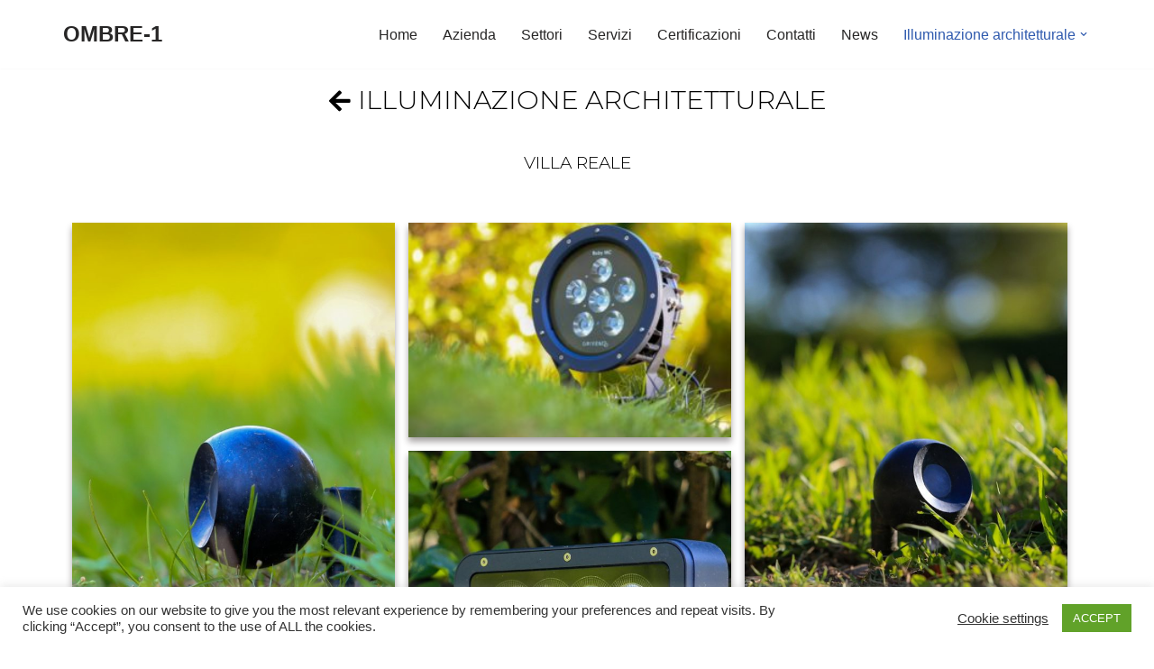

--- FILE ---
content_type: text/html; charset=UTF-8
request_url: https://www.ombre-1.com/illuminazione-architetturale/villa-reale/
body_size: 22056
content:
<!DOCTYPE html>
<html lang="it-IT">

<head>
	
	<meta charset="UTF-8">
	<meta name="viewport" content="width=device-width, initial-scale=1, minimum-scale=1">
	<link rel="profile" href="https://gmpg.org/xfn/11">
		<meta name='robots' content='index, follow, max-image-preview:large, max-snippet:-1, max-video-preview:-1' />

	<!-- This site is optimized with the Yoast SEO plugin v22.7 - https://yoast.com/wordpress/plugins/seo/ -->
	<title>Villa Reale - OMBRE-1</title>
	<link rel="canonical" href="https://www.ombre-1.com/illuminazione-architetturale/villa-reale/" />
	<meta property="og:locale" content="it_IT" />
	<meta property="og:type" content="article" />
	<meta property="og:title" content="Villa Reale - OMBRE-1" />
	<meta property="og:description" content="ILLUMINAZIONE ARCHITETTURALE VILLA REALE" />
	<meta property="og:url" content="https://www.ombre-1.com/illuminazione-architetturale/villa-reale/" />
	<meta property="og:site_name" content="OMBRE-1" />
	<meta property="article:modified_time" content="2021-09-09T08:40:08+00:00" />
	<meta name="twitter:card" content="summary_large_image" />
	<script type="application/ld+json" class="yoast-schema-graph">{"@context":"https://schema.org","@graph":[{"@type":"WebPage","@id":"https://www.ombre-1.com/illuminazione-architetturale/villa-reale/","url":"https://www.ombre-1.com/illuminazione-architetturale/villa-reale/","name":"Villa Reale - OMBRE-1","isPartOf":{"@id":"https://www.ombre-1.com/#website"},"datePublished":"2021-09-09T08:36:25+00:00","dateModified":"2021-09-09T08:40:08+00:00","breadcrumb":{"@id":"https://www.ombre-1.com/illuminazione-architetturale/villa-reale/#breadcrumb"},"inLanguage":"it-IT","potentialAction":[{"@type":"ReadAction","target":["https://www.ombre-1.com/illuminazione-architetturale/villa-reale/"]}]},{"@type":"BreadcrumbList","@id":"https://www.ombre-1.com/illuminazione-architetturale/villa-reale/#breadcrumb","itemListElement":[{"@type":"ListItem","position":1,"name":"Home","item":"https://www.ombre-1.com/"},{"@type":"ListItem","position":2,"name":"Illuminazione architetturale","item":"https://www.ombre-1.com/illuminazione-architetturale/"},{"@type":"ListItem","position":3,"name":"Villa Reale"}]},{"@type":"WebSite","@id":"https://www.ombre-1.com/#website","url":"https://www.ombre-1.com/","name":"OMBRE-1","description":"","publisher":{"@id":"https://www.ombre-1.com/#organization"},"potentialAction":[{"@type":"SearchAction","target":{"@type":"EntryPoint","urlTemplate":"https://www.ombre-1.com/?s={search_term_string}"},"query-input":"required name=search_term_string"}],"inLanguage":"it-IT"},{"@type":"Organization","@id":"https://www.ombre-1.com/#organization","name":"OMBRE-1","url":"https://www.ombre-1.com/","logo":{"@type":"ImageObject","inLanguage":"it-IT","@id":"https://www.ombre-1.com/#/schema/logo/image/","url":"https://www.ombre-1.com/wp-content/uploads/2021/01/ombre-logo.jpg","contentUrl":"https://www.ombre-1.com/wp-content/uploads/2021/01/ombre-logo.jpg","width":247,"height":130,"caption":"OMBRE-1"},"image":{"@id":"https://www.ombre-1.com/#/schema/logo/image/"}}]}</script>
	<!-- / Yoast SEO plugin. -->


<link rel="alternate" type="application/rss+xml" title="OMBRE-1 &raquo; Feed" href="https://www.ombre-1.com/feed/" />
<link rel="alternate" type="application/rss+xml" title="OMBRE-1 &raquo; Feed dei commenti" href="https://www.ombre-1.com/comments/feed/" />
<link rel="alternate" title="oEmbed (JSON)" type="application/json+oembed" href="https://www.ombre-1.com/wp-json/oembed/1.0/embed?url=https%3A%2F%2Fwww.ombre-1.com%2Filluminazione-architetturale%2Fvilla-reale%2F" />
<link rel="alternate" title="oEmbed (XML)" type="text/xml+oembed" href="https://www.ombre-1.com/wp-json/oembed/1.0/embed?url=https%3A%2F%2Fwww.ombre-1.com%2Filluminazione-architetturale%2Fvilla-reale%2F&#038;format=xml" />
<style id='wp-img-auto-sizes-contain-inline-css'>
img:is([sizes=auto i],[sizes^="auto," i]){contain-intrinsic-size:3000px 1500px}
/*# sourceURL=wp-img-auto-sizes-contain-inline-css */
</style>
<link rel='stylesheet' id='sbi_styles-css' href='https://www.ombre-1.com/wp-content/plugins/instagram-feed/css/sbi-styles.min.css?ver=6.3.1' media='all' />
<style id='wp-emoji-styles-inline-css'>

	img.wp-smiley, img.emoji {
		display: inline !important;
		border: none !important;
		box-shadow: none !important;
		height: 1em !important;
		width: 1em !important;
		margin: 0 0.07em !important;
		vertical-align: -0.1em !important;
		background: none !important;
		padding: 0 !important;
	}
/*# sourceURL=wp-emoji-styles-inline-css */
</style>
<link rel='stylesheet' id='wp-components-css' href='https://www.ombre-1.com/wp-includes/css/dist/components/style.min.css?ver=7fbb996b6063b55349c045d194438c66' media='all' />
<link rel='stylesheet' id='wp-preferences-css' href='https://www.ombre-1.com/wp-includes/css/dist/preferences/style.min.css?ver=7fbb996b6063b55349c045d194438c66' media='all' />
<link rel='stylesheet' id='wp-block-editor-css' href='https://www.ombre-1.com/wp-includes/css/dist/block-editor/style.min.css?ver=7fbb996b6063b55349c045d194438c66' media='all' />
<link rel='stylesheet' id='wp-reusable-blocks-css' href='https://www.ombre-1.com/wp-includes/css/dist/reusable-blocks/style.min.css?ver=7fbb996b6063b55349c045d194438c66' media='all' />
<link rel='stylesheet' id='wp-patterns-css' href='https://www.ombre-1.com/wp-includes/css/dist/patterns/style.min.css?ver=7fbb996b6063b55349c045d194438c66' media='all' />
<link rel='stylesheet' id='wp-editor-css' href='https://www.ombre-1.com/wp-includes/css/dist/editor/style.min.css?ver=7fbb996b6063b55349c045d194438c66' media='all' />
<link rel='stylesheet' id='block-robo-gallery-style-css-css' href='https://www.ombre-1.com/wp-content/plugins/robo-gallery/includes/extensions/block/dist/blocks.style.build.css?ver=3.2.19' media='all' />
<link rel='stylesheet' id='dashicons-css' href='https://www.ombre-1.com/wp-includes/css/dashicons.min.css?ver=7fbb996b6063b55349c045d194438c66' media='all' />
<link rel='stylesheet' id='htmega-block-common-style-css' href='https://www.ombre-1.com/wp-content/plugins/ht-mega-for-elementor/htmega-blocks/src/assets/css/common-style.css?ver=2.5.4' media='all' />
<link rel='stylesheet' id='slick-css' href='https://www.ombre-1.com/wp-content/plugins/ht-mega-for-elementor/assets/css/slick.min.css?ver=2.5.4' media='all' />
<link rel='stylesheet' id='htmega-block-fontawesome-css' href='https://www.ombre-1.com/wp-content/plugins/ht-mega-for-elementor/admin/assets/extensions/ht-menu/css/font-awesome.min.css?ver=2.5.4' media='all' />
<link rel='stylesheet' id='htmega-block-style-css' href='https://www.ombre-1.com/wp-content/plugins/ht-mega-for-elementor/htmega-blocks/build/style-blocks-htmega.css?ver=2.5.4' media='all' />
<link rel='stylesheet' id='cookie-law-info-css' href='https://www.ombre-1.com/wp-content/plugins/cookie-law-info/legacy/public/css/cookie-law-info-public.css?ver=3.2.4' media='all' />
<link rel='stylesheet' id='cookie-law-info-gdpr-css' href='https://www.ombre-1.com/wp-content/plugins/cookie-law-info/legacy/public/css/cookie-law-info-gdpr.css?ver=3.2.4' media='all' />
<link rel='stylesheet' id='sr7css-css' href='//www.ombre-1.com/wp-content/plugins/revslider/public/css/sr7.css?ver=6.7.28' media='all' />
<link rel='stylesheet' id='htbbootstrap-css' href='https://www.ombre-1.com/wp-content/plugins/ht-mega-for-elementor/assets/css/htbbootstrap.css?ver=2.5.4' media='all' />
<link rel='stylesheet' id='font-awesome-css' href='https://www.ombre-1.com/wp-content/plugins/elementor/assets/lib/font-awesome/css/font-awesome.min.css?ver=4.7.0' media='all' />
<link rel='stylesheet' id='htmega-animation-css' href='https://www.ombre-1.com/wp-content/plugins/ht-mega-for-elementor/assets/css/animation.css?ver=2.5.4' media='all' />
<link rel='stylesheet' id='htmega-keyframes-css' href='https://www.ombre-1.com/wp-content/plugins/ht-mega-for-elementor/assets/css/htmega-keyframes.css?ver=2.5.4' media='all' />
<link rel='stylesheet' id='neve-style-css' href='https://www.ombre-1.com/wp-content/themes/neve/style-main-new.min.css?ver=3.8.11' media='all' />
<style id='neve-style-inline-css'>
.nv-meta-list li.meta:not(:last-child):after { content:"/" }.nv-meta-list .no-mobile{
			display:none;
		}.nv-meta-list li.last::after{
			content: ""!important;
		}@media (min-width: 769px) {
			.nv-meta-list .no-mobile {
				display: inline-block;
			}
			.nv-meta-list li.last:not(:last-child)::after {
		 		content: "/" !important;
			}
		}
 :root{ --container: 748px;--postwidth:100%; --primarybtnbg: var(--nv-primary-accent); --primarybtnhoverbg: var(--nv-primary-accent); --primarybtncolor: #fff; --secondarybtncolor: var(--nv-primary-accent); --primarybtnhovercolor: #fff; --secondarybtnhovercolor: var(--nv-primary-accent);--primarybtnborderradius:3px;--secondarybtnborderradius:3px;--secondarybtnborderwidth:3px;--btnpadding:13px 15px;--primarybtnpadding:13px 15px;--secondarybtnpadding:calc(13px - 3px) calc(15px - 3px); --bodyfontfamily: Arial,Helvetica,sans-serif; --bodyfontsize: 15px; --bodylineheight: 1.6; --bodyletterspacing: 0px; --bodyfontweight: 400; --h1fontsize: 36px; --h1fontweight: 700; --h1lineheight: 1.2; --h1letterspacing: 0px; --h1texttransform: none; --h2fontsize: 28px; --h2fontweight: 700; --h2lineheight: 1.3; --h2letterspacing: 0px; --h2texttransform: none; --h3fontsize: 24px; --h3fontweight: 700; --h3lineheight: 1.4; --h3letterspacing: 0px; --h3texttransform: none; --h4fontsize: 20px; --h4fontweight: 700; --h4lineheight: 1.6; --h4letterspacing: 0px; --h4texttransform: none; --h5fontsize: 16px; --h5fontweight: 700; --h5lineheight: 1.6; --h5letterspacing: 0px; --h5texttransform: none; --h6fontsize: 14px; --h6fontweight: 700; --h6lineheight: 1.6; --h6letterspacing: 0px; --h6texttransform: none;--formfieldborderwidth:2px;--formfieldborderradius:3px; --formfieldbgcolor: var(--nv-site-bg); --formfieldbordercolor: #dddddd; --formfieldcolor: var(--nv-text-color);--formfieldpadding:10px 12px; } .single-post-container .alignfull > [class*="__inner-container"], .single-post-container .alignwide > [class*="__inner-container"]{ max-width:718px } .nv-meta-list{ --avatarsize: 20px; } .single .nv-meta-list{ --avatarsize: 20px; } .nv-post-cover{ --height: 250px;--padding:40px 15px;--justify: flex-start; --textalign: left; --valign: center; } .nv-post-cover .nv-title-meta-wrap, .nv-page-title-wrap, .entry-header{ --textalign: left; } .nv-is-boxed.nv-title-meta-wrap{ --padding:40px 15px; --bgcolor: var(--nv-dark-bg); } .nv-overlay{ --opacity: 50; --blendmode: normal; } .nv-is-boxed.nv-comments-wrap{ --padding:20px; } .nv-is-boxed.comment-respond{ --padding:20px; } .single:not(.single-product), .page{ --c-vspace:0 0 0 0;; } .global-styled{ --bgcolor: var(--nv-site-bg); } .header-top{ --rowbcolor: var(--nv-light-bg); --color: var(--nv-text-color); --bgcolor: var(--nv-site-bg); } .header-main{ --rowbcolor: var(--nv-light-bg); --color: var(--nv-text-color); --bgcolor: var(--nv-site-bg); } .header-bottom{ --rowbcolor: var(--nv-light-bg); --color: var(--nv-text-color); --bgcolor: var(--nv-site-bg); } .header-menu-sidebar-bg{ --justify: flex-start; --textalign: left;--flexg: 1;--wrapdropdownwidth: auto; --color: var(--nv-text-color); --bgcolor: var(--nv-site-bg); } .header-menu-sidebar{ width: 360px; } .builder-item--logo{ --maxwidth: 120px; --fs: 24px;--padding:10px 0;--margin:0; --textalign: left;--justify: flex-start; } .builder-item--nav-icon,.header-menu-sidebar .close-sidebar-panel .navbar-toggle{ --borderradius:0; } .builder-item--nav-icon{ --label-margin:0 5px 0 0;;--padding:10px 15px;--margin:0; } .builder-item--primary-menu{ --hovercolor: var(--nv-secondary-accent); --hovertextcolor: var(--nv-text-color); --activecolor: var(--nv-primary-accent); --spacing: 20px; --height: 25px;--padding:0;--margin:0; --fontsize: 1em; --lineheight: 1.6; --letterspacing: 0px; --fontweight: 500; --texttransform: none; --iconsize: 1em; } .hfg-is-group.has-primary-menu .inherit-ff{ --inheritedfw: 500; } .footer-top-inner .row{ grid-template-columns:1fr 1fr 1fr; --valign: flex-start; } .footer-top{ --rowbcolor: var(--nv-light-bg); --color: var(--nv-text-color); --bgcolor: var(--nv-site-bg); } .footer-main-inner .row{ grid-template-columns:1fr 1fr 1fr; --valign: flex-start; } .footer-main{ --rowbcolor: var(--nv-light-bg); --color: var(--nv-text-color); --bgcolor: var(--nv-site-bg); } .footer-bottom-inner .row{ grid-template-columns:1fr 1fr 1fr; --valign: flex-start; } .footer-bottom{ --rowbcolor: var(--nv-light-bg); --color: var(--nv-text-dark-bg); --bgcolor: var(--nv-dark-bg); } @media(min-width: 576px){ :root{ --container: 992px;--postwidth:50%;--btnpadding:13px 15px;--primarybtnpadding:13px 15px;--secondarybtnpadding:calc(13px - 3px) calc(15px - 3px); --bodyfontsize: 16px; --bodylineheight: 1.6; --bodyletterspacing: 0px; --h1fontsize: 38px; --h1lineheight: 1.2; --h1letterspacing: 0px; --h2fontsize: 30px; --h2lineheight: 1.2; --h2letterspacing: 0px; --h3fontsize: 26px; --h3lineheight: 1.4; --h3letterspacing: 0px; --h4fontsize: 22px; --h4lineheight: 1.5; --h4letterspacing: 0px; --h5fontsize: 18px; --h5lineheight: 1.6; --h5letterspacing: 0px; --h6fontsize: 14px; --h6lineheight: 1.6; --h6letterspacing: 0px; } .single-post-container .alignfull > [class*="__inner-container"], .single-post-container .alignwide > [class*="__inner-container"]{ max-width:962px } .nv-meta-list{ --avatarsize: 20px; } .single .nv-meta-list{ --avatarsize: 20px; } .nv-post-cover{ --height: 320px;--padding:60px 30px;--justify: flex-start; --textalign: left; --valign: center; } .nv-post-cover .nv-title-meta-wrap, .nv-page-title-wrap, .entry-header{ --textalign: left; } .nv-is-boxed.nv-title-meta-wrap{ --padding:60px 30px; } .nv-is-boxed.nv-comments-wrap{ --padding:30px; } .nv-is-boxed.comment-respond{ --padding:30px; } .single:not(.single-product), .page{ --c-vspace:0 0 0 0;; } .header-menu-sidebar-bg{ --justify: flex-start; --textalign: left;--flexg: 1;--wrapdropdownwidth: auto; } .header-menu-sidebar{ width: 360px; } .builder-item--logo{ --maxwidth: 120px; --fs: 24px;--padding:10px 0;--margin:0; --textalign: left;--justify: flex-start; } .builder-item--nav-icon{ --label-margin:0 5px 0 0;;--padding:10px 15px;--margin:0; } .builder-item--primary-menu{ --spacing: 20px; --height: 25px;--padding:0;--margin:0; --fontsize: 1em; --lineheight: 1.6; --letterspacing: 0px; --iconsize: 1em; } }@media(min-width: 960px){ :root{ --container: 1170px;--postwidth:33.333333333333%;--btnpadding:13px 15px;--primarybtnpadding:13px 15px;--secondarybtnpadding:calc(13px - 3px) calc(15px - 3px); --bodyfontsize: 16px; --bodylineheight: 1.7; --bodyletterspacing: 0px; --h1fontsize: 40px; --h1lineheight: 1.1; --h1letterspacing: 0px; --h2fontsize: 32px; --h2lineheight: 1.2; --h2letterspacing: 0px; --h3fontsize: 28px; --h3lineheight: 1.4; --h3letterspacing: 0px; --h4fontsize: 24px; --h4lineheight: 1.5; --h4letterspacing: 0px; --h5fontsize: 20px; --h5lineheight: 1.6; --h5letterspacing: 0px; --h6fontsize: 16px; --h6lineheight: 1.6; --h6letterspacing: 0px; } body:not(.single):not(.archive):not(.blog):not(.search):not(.error404) .neve-main > .container .col, body.post-type-archive-course .neve-main > .container .col, body.post-type-archive-llms_membership .neve-main > .container .col{ max-width: 100%; } body:not(.single):not(.archive):not(.blog):not(.search):not(.error404) .nv-sidebar-wrap, body.post-type-archive-course .nv-sidebar-wrap, body.post-type-archive-llms_membership .nv-sidebar-wrap{ max-width: 0%; } .neve-main > .archive-container .nv-index-posts.col{ max-width: 100%; } .neve-main > .archive-container .nv-sidebar-wrap{ max-width: 0%; } .neve-main > .single-post-container .nv-single-post-wrap.col{ max-width: 70%; } .single-post-container .alignfull > [class*="__inner-container"], .single-post-container .alignwide > [class*="__inner-container"]{ max-width:789px } .container-fluid.single-post-container .alignfull > [class*="__inner-container"], .container-fluid.single-post-container .alignwide > [class*="__inner-container"]{ max-width:calc(70% + 15px) } .neve-main > .single-post-container .nv-sidebar-wrap{ max-width: 30%; } .nv-meta-list{ --avatarsize: 20px; } .single .nv-meta-list{ --avatarsize: 20px; } .nv-post-cover{ --height: 400px;--padding:60px 40px;--justify: flex-start; --textalign: left; --valign: center; } .nv-post-cover .nv-title-meta-wrap, .nv-page-title-wrap, .entry-header{ --textalign: left; } .nv-is-boxed.nv-title-meta-wrap{ --padding:60px 40px; } .nv-is-boxed.nv-comments-wrap{ --padding:40px; } .nv-is-boxed.comment-respond{ --padding:40px; } .single:not(.single-product), .page{ --c-vspace:0 0 0 0;; } .header-menu-sidebar-bg{ --justify: flex-start; --textalign: left;--flexg: 1;--wrapdropdownwidth: auto; } .header-menu-sidebar{ width: 360px; } .builder-item--logo{ --maxwidth: 120px; --fs: 24px;--padding:10px 0;--margin:0; --textalign: left;--justify: flex-start; } .builder-item--nav-icon{ --label-margin:0 5px 0 0;;--padding:10px 15px;--margin:0; } .builder-item--primary-menu{ --spacing: 20px; --height: 25px;--padding:0;--margin:0; --fontsize: 1em; --lineheight: 1.6; --letterspacing: 0px; --iconsize: 1em; } }.nv-content-wrap .elementor a:not(.button):not(.wp-block-file__button){ text-decoration: none; }:root{--nv-primary-accent:#2f5aae;--nv-secondary-accent:#2f5aae;--nv-site-bg:#ffffff;--nv-light-bg:#f4f5f7;--nv-dark-bg:#121212;--nv-text-color:#272626;--nv-text-dark-bg:#ffffff;--nv-c-1:#9463ae;--nv-c-2:#be574b;--nv-fallback-ff:Arial, Helvetica, sans-serif;}
:root{--e-global-color-nvprimaryaccent:#2f5aae;--e-global-color-nvsecondaryaccent:#2f5aae;--e-global-color-nvsitebg:#ffffff;--e-global-color-nvlightbg:#f4f5f7;--e-global-color-nvdarkbg:#121212;--e-global-color-nvtextcolor:#272626;--e-global-color-nvtextdarkbg:#ffffff;--e-global-color-nvc1:#9463ae;--e-global-color-nvc2:#be574b;}
 #content.neve-main .container .alignfull > [class*="__inner-container"],#content.neve-main .alignwide > [class*="__inner-container"]{ max-width: 718px; } @media(min-width: 576px){ #content.neve-main .container .alignfull > [class*="__inner-container"],#content.neve-main .alignwide > [class*="__inner-container"]{ max-width: 962px; } } @media(min-width: 960px) { #content.neve-main .container .alignfull > [class*="__inner-container"],#content.neve-main .container .alignwide > [class*="__inner-container"]{ max-width: 1140px; } #content.neve-main > .container > .row > .col{ max-width: 100%; } body:not(.neve-off-canvas) #content.neve-main > .container > .row > .nv-sidebar-wrap, body:not(.neve-off-canvas) #content.neve-main > .container > .row > .nv-sidebar-wrap.shop-sidebar { max-width: 0%; } } 
/*# sourceURL=neve-style-inline-css */
</style>
<link rel='stylesheet' id='elementor-icons-css' href='https://www.ombre-1.com/wp-content/plugins/elementor/assets/lib/eicons/css/elementor-icons.min.css?ver=5.29.0' media='all' />
<link rel='stylesheet' id='elementor-frontend-css' href='https://www.ombre-1.com/wp-content/plugins/elementor/assets/css/frontend.min.css?ver=3.21.8' media='all' />
<link rel='stylesheet' id='swiper-css' href='https://www.ombre-1.com/wp-content/plugins/elementor/assets/lib/swiper/v8/css/swiper.min.css?ver=8.4.5' media='all' />
<link rel='stylesheet' id='elementor-post-7-css' href='https://www.ombre-1.com/wp-content/uploads/elementor/css/post-7.css?ver=1716799109' media='all' />
<link rel='stylesheet' id='sbistyles-css' href='https://www.ombre-1.com/wp-content/plugins/instagram-feed/css/sbi-styles.min.css?ver=6.3.1' media='all' />
<link rel='stylesheet' id='elementor-global-css' href='https://www.ombre-1.com/wp-content/uploads/elementor/css/global.css?ver=1716799110' media='all' />
<link rel='stylesheet' id='elementor-post-873-css' href='https://www.ombre-1.com/wp-content/uploads/elementor/css/post-873.css?ver=1716801270' media='all' />
<link rel='stylesheet' id='google-fonts-1-css' href='https://fonts.googleapis.com/css?family=Roboto%3A100%2C100italic%2C200%2C200italic%2C300%2C300italic%2C400%2C400italic%2C500%2C500italic%2C600%2C600italic%2C700%2C700italic%2C800%2C800italic%2C900%2C900italic%7CRoboto+Slab%3A100%2C100italic%2C200%2C200italic%2C300%2C300italic%2C400%2C400italic%2C500%2C500italic%2C600%2C600italic%2C700%2C700italic%2C800%2C800italic%2C900%2C900italic%7CMontserrat%3A100%2C100italic%2C200%2C200italic%2C300%2C300italic%2C400%2C400italic%2C500%2C500italic%2C600%2C600italic%2C700%2C700italic%2C800%2C800italic%2C900%2C900italic&#038;display=auto&#038;ver=6.9' media='all' />
<link rel='stylesheet' id='elementor-icons-shared-0-css' href='https://www.ombre-1.com/wp-content/plugins/elementor/assets/lib/font-awesome/css/fontawesome.min.css?ver=5.15.3' media='all' />
<link rel='stylesheet' id='elementor-icons-fa-solid-css' href='https://www.ombre-1.com/wp-content/plugins/elementor/assets/lib/font-awesome/css/solid.min.css?ver=5.15.3' media='all' />
<link rel="preconnect" href="https://fonts.gstatic.com/" crossorigin><!--n2css--><!--n2js--><script src="https://www.ombre-1.com/wp-includes/js/jquery/jquery.min.js?ver=3.7.1" id="jquery-core-js"></script>
<script src="https://www.ombre-1.com/wp-includes/js/jquery/jquery-migrate.min.js?ver=3.4.1" id="jquery-migrate-js"></script>
<script id="cookie-law-info-js-extra">
var Cli_Data = {"nn_cookie_ids":[],"cookielist":[],"non_necessary_cookies":[],"ccpaEnabled":"","ccpaRegionBased":"","ccpaBarEnabled":"","strictlyEnabled":["necessary","obligatoire"],"ccpaType":"gdpr","js_blocking":"1","custom_integration":"","triggerDomRefresh":"","secure_cookies":""};
var cli_cookiebar_settings = {"animate_speed_hide":"500","animate_speed_show":"500","background":"#FFF","border":"#b1a6a6c2","border_on":"","button_1_button_colour":"#61a229","button_1_button_hover":"#4e8221","button_1_link_colour":"#fff","button_1_as_button":"1","button_1_new_win":"","button_2_button_colour":"#333","button_2_button_hover":"#292929","button_2_link_colour":"#444","button_2_as_button":"","button_2_hidebar":"","button_3_button_colour":"#3566bb","button_3_button_hover":"#2a5296","button_3_link_colour":"#fff","button_3_as_button":"1","button_3_new_win":"","button_4_button_colour":"#000","button_4_button_hover":"#000000","button_4_link_colour":"#333333","button_4_as_button":"","button_7_button_colour":"#61a229","button_7_button_hover":"#4e8221","button_7_link_colour":"#fff","button_7_as_button":"1","button_7_new_win":"","font_family":"inherit","header_fix":"","notify_animate_hide":"1","notify_animate_show":"","notify_div_id":"#cookie-law-info-bar","notify_position_horizontal":"right","notify_position_vertical":"bottom","scroll_close":"","scroll_close_reload":"","accept_close_reload":"","reject_close_reload":"","showagain_tab":"","showagain_background":"#fff","showagain_border":"#000","showagain_div_id":"#cookie-law-info-again","showagain_x_position":"100px","text":"#333333","show_once_yn":"","show_once":"10000","logging_on":"","as_popup":"","popup_overlay":"1","bar_heading_text":"","cookie_bar_as":"banner","popup_showagain_position":"bottom-right","widget_position":"left"};
var log_object = {"ajax_url":"https://www.ombre-1.com/wp-admin/admin-ajax.php"};
//# sourceURL=cookie-law-info-js-extra
</script>
<script src="https://www.ombre-1.com/wp-content/plugins/cookie-law-info/legacy/public/js/cookie-law-info-public.js?ver=3.2.4" id="cookie-law-info-js"></script>
<script src="//www.ombre-1.com/wp-content/plugins/revslider/public/js/libs/tptools.js?ver=6.7.28" id="tp-tools-js" async data-wp-strategy="async"></script>
<script src="//www.ombre-1.com/wp-content/plugins/revslider/public/js/sr7.js?ver=6.7.28" id="sr7-js" async data-wp-strategy="async"></script>
<link rel="https://api.w.org/" href="https://www.ombre-1.com/wp-json/" /><link rel="alternate" title="JSON" type="application/json" href="https://www.ombre-1.com/wp-json/wp/v2/pages/873" /><link rel="EditURI" type="application/rsd+xml" title="RSD" href="https://www.ombre-1.com/xmlrpc.php?rsd" />
<meta name="generator" content="Elementor 3.21.8; features: e_optimized_assets_loading, additional_custom_breakpoints; settings: css_print_method-external, google_font-enabled, font_display-auto">
<style>.recentcomments a{display:inline !important;padding:0 !important;margin:0 !important;}</style><link rel="preconnect" href="https://fonts.googleapis.com">
<link rel="preconnect" href="https://fonts.gstatic.com/" crossorigin>
<meta name="generator" content="Powered by Slider Revolution 6.7.28 - responsive, Mobile-Friendly Slider Plugin for WordPress with comfortable drag and drop interface." />
<link rel="icon" href="https://www.ombre-1.com/wp-content/uploads/2025/02/cropped-elemento_grafico1-32x32.png" sizes="32x32" />
<link rel="icon" href="https://www.ombre-1.com/wp-content/uploads/2025/02/cropped-elemento_grafico1-192x192.png" sizes="192x192" />
<link rel="apple-touch-icon" href="https://www.ombre-1.com/wp-content/uploads/2025/02/cropped-elemento_grafico1-180x180.png" />
<meta name="msapplication-TileImage" content="https://www.ombre-1.com/wp-content/uploads/2025/02/cropped-elemento_grafico1-270x270.png" />
<script>
	window._tpt			??= {};
	window.SR7			??= {};
	_tpt.R				??= {};
	_tpt.R.fonts		??= {};
	_tpt.R.fonts.customFonts??= {};
	SR7.devMode			=  false;
	SR7.F 				??= {};
	SR7.G				??= {};
	SR7.LIB				??= {};
	SR7.E				??= {};
	SR7.E.gAddons		??= {};
	SR7.E.php 			??= {};
	SR7.E.nonce			= '1c8189bb49';
	SR7.E.ajaxurl		= 'https://www.ombre-1.com/wp-admin/admin-ajax.php';
	SR7.E.resturl		= 'https://www.ombre-1.com/wp-json/';
	SR7.E.slug_path		= 'revslider/revslider.php';
	SR7.E.slug			= 'revslider';
	SR7.E.plugin_url	= 'https://www.ombre-1.com/wp-content/plugins/revslider/';
	SR7.E.wp_plugin_url = 'https://www.ombre-1.com/wp-content/plugins/';
	SR7.E.revision		= '6.7.28';
	SR7.E.fontBaseUrl	= '//fonts.googleapis.com/css2?family=';
	SR7.G.breakPoints 	= [1240,1024,778,480];
	SR7.E.modules 		= ['module','page','slide','layer','draw','animate','srtools','canvas','defaults','carousel','navigation','media','modifiers','migration'];
	SR7.E.libs 			= ['WEBGL'];
	SR7.E.css 			= ['csslp','cssbtns','cssfilters','cssnav','cssmedia'];
	SR7.E.resources		= {};
	SR7.JSON			??= {};
/*! Slider Revolution 7.0 - Page Processor */
!function(){"use strict";window.SR7??={},window._tpt??={},SR7.version="Slider Revolution 6.7.16",_tpt.getWinDim=function(t){_tpt.screenHeightWithUrlBar??=window.innerHeight;let e=SR7.F?.modal?.visible&&SR7.M[SR7.F.module.getIdByAlias(SR7.F.modal.requested)];_tpt.scrollBar=window.innerWidth!==document.documentElement.clientWidth||e&&window.innerWidth!==e.c.module.clientWidth,_tpt.winW=window.innerWidth-(_tpt.scrollBar||"prepare"==t?_tpt.scrollBarW??_tpt.mesureScrollBar():0),_tpt.winH=window.innerHeight,_tpt.winWAll=document.documentElement.clientWidth},_tpt.getResponsiveLevel=function(t,e){SR7.M[e];return _tpt.closestGE(t,_tpt.winWAll)},_tpt.mesureScrollBar=function(){let t=document.createElement("div");return t.className="RSscrollbar-measure",t.style.width="100px",t.style.height="100px",t.style.overflow="scroll",t.style.position="absolute",t.style.top="-9999px",document.body.appendChild(t),_tpt.scrollBarW=t.offsetWidth-t.clientWidth,document.body.removeChild(t),_tpt.scrollBarW},_tpt.loadCSS=async function(t,e,s){return s?_tpt.R.fonts.required[e].status=1:(_tpt.R[e]??={},_tpt.R[e].status=1),new Promise(((n,i)=>{if(_tpt.isStylesheetLoaded(t))s?_tpt.R.fonts.required[e].status=2:_tpt.R[e].status=2,n();else{const o=document.createElement("link");o.rel="stylesheet";let l="text",r="css";o["type"]=l+"/"+r,o.href=t,o.onload=()=>{s?_tpt.R.fonts.required[e].status=2:_tpt.R[e].status=2,n()},o.onerror=()=>{s?_tpt.R.fonts.required[e].status=3:_tpt.R[e].status=3,i(new Error(`Failed to load CSS: ${t}`))},document.head.appendChild(o)}}))},_tpt.addContainer=function(t){const{tag:e="div",id:s,class:n,datas:i,textContent:o,iHTML:l}=t,r=document.createElement(e);if(s&&""!==s&&(r.id=s),n&&""!==n&&(r.className=n),i)for(const[t,e]of Object.entries(i))"style"==t?r.style.cssText=e:r.setAttribute(`data-${t}`,e);return o&&(r.textContent=o),l&&(r.innerHTML=l),r},_tpt.collector=function(){return{fragment:new DocumentFragment,add(t){var e=_tpt.addContainer(t);return this.fragment.appendChild(e),e},append(t){t.appendChild(this.fragment)}}},_tpt.isStylesheetLoaded=function(t){let e=t.split("?")[0];return Array.from(document.querySelectorAll('link[rel="stylesheet"], link[rel="preload"]')).some((t=>t.href.split("?")[0]===e))},_tpt.preloader={requests:new Map,preloaderTemplates:new Map,show:function(t,e){if(!e||!t)return;const{type:s,color:n}=e;if(s<0||"off"==s)return;const i=`preloader_${s}`;let o=this.preloaderTemplates.get(i);o||(o=this.build(s,n),this.preloaderTemplates.set(i,o)),this.requests.has(t)||this.requests.set(t,{count:0});const l=this.requests.get(t);clearTimeout(l.timer),l.count++,1===l.count&&(l.timer=setTimeout((()=>{l.preloaderClone=o.cloneNode(!0),l.anim&&l.anim.kill(),void 0!==_tpt.gsap?l.anim=_tpt.gsap.fromTo(l.preloaderClone,1,{opacity:0},{opacity:1}):l.preloaderClone.classList.add("sr7-fade-in"),t.appendChild(l.preloaderClone)}),150))},hide:function(t){if(!this.requests.has(t))return;const e=this.requests.get(t);e.count--,e.count<0&&(e.count=0),e.anim&&e.anim.kill(),0===e.count&&(clearTimeout(e.timer),e.preloaderClone&&(e.preloaderClone.classList.remove("sr7-fade-in"),e.anim=_tpt.gsap.to(e.preloaderClone,.3,{opacity:0,onComplete:function(){e.preloaderClone.remove()}})))},state:function(t){if(!this.requests.has(t))return!1;return this.requests.get(t).count>0},build:(t,e="#ffffff",s="")=>{if(t<0||"off"===t)return null;const n=parseInt(t);if(t="prlt"+n,isNaN(n))return null;if(_tpt.loadCSS(SR7.E.plugin_url+"public/css/preloaders/t"+n+".css","preloader_"+t),isNaN(n)||n<6){const i=`background-color:${e}`,o=1===n||2==n?i:"",l=3===n||4==n?i:"",r=_tpt.collector();["dot1","dot2","bounce1","bounce2","bounce3"].forEach((t=>r.add({tag:"div",class:t,datas:{style:l}})));const d=_tpt.addContainer({tag:"sr7-prl",class:`${t} ${s}`,datas:{style:o}});return r.append(d),d}{let i={};if(7===n){let t;e.startsWith("#")?(t=e.replace("#",""),t=`rgba(${parseInt(t.substring(0,2),16)}, ${parseInt(t.substring(2,4),16)}, ${parseInt(t.substring(4,6),16)}, `):e.startsWith("rgb")&&(t=e.slice(e.indexOf("(")+1,e.lastIndexOf(")")).split(",").map((t=>t.trim())),t=`rgba(${t[0]}, ${t[1]}, ${t[2]}, `),t&&(i.style=`border-top-color: ${t}0.65); border-bottom-color: ${t}0.15); border-left-color: ${t}0.65); border-right-color: ${t}0.15)`)}else 12===n&&(i.style=`background:${e}`);const o=[10,0,4,2,5,9,0,4,4,2][n-6],l=_tpt.collector(),r=l.add({tag:"div",class:"sr7-prl-inner",datas:i});Array.from({length:o}).forEach((()=>r.appendChild(l.add({tag:"span",datas:{style:`background:${e}`}}))));const d=_tpt.addContainer({tag:"sr7-prl",class:`${t} ${s}`});return l.append(d),d}}},SR7.preLoader={show:(t,e)=>{"off"!==(SR7.M[t]?.settings?.pLoader?.type??"off")&&_tpt.preloader.show(e||SR7.M[t].c.module,SR7.M[t]?.settings?.pLoader??{color:"#fff",type:10})},hide:(t,e)=>{"off"!==(SR7.M[t]?.settings?.pLoader?.type??"off")&&_tpt.preloader.hide(e||SR7.M[t].c.module)},state:(t,e)=>_tpt.preloader.state(e||SR7.M[t].c.module)},_tpt.prepareModuleHeight=function(t){window.SR7.M??={},window.SR7.M[t.id]??={},"ignore"==t.googleFont&&(SR7.E.ignoreGoogleFont=!0);let e=window.SR7.M[t.id];if(null==_tpt.scrollBarW&&_tpt.mesureScrollBar(),e.c??={},e.states??={},e.settings??={},e.settings.size??={},t.fixed&&(e.settings.fixed=!0),e.c.module=document.getElementById(t.id),e.c.adjuster=e.c.module.getElementsByTagName("sr7-adjuster")[0],e.c.content=e.c.module.getElementsByTagName("sr7-content")[0],"carousel"==t.type&&(e.c.carousel=e.c.content.getElementsByTagName("sr7-carousel")[0]),null==e.c.module||null==e.c.module)return;t.plType&&t.plColor&&(e.settings.pLoader={type:t.plType,color:t.plColor}),void 0===t.plType||"off"===t.plType||SR7.preLoader.state(t.id)&&SR7.preLoader.state(t.id,e.c.module)||SR7.preLoader.show(t.id,e.c.module),_tpt.winW||_tpt.getWinDim("prepare"),_tpt.getWinDim();let s=""+e.c.module.dataset?.modal;"modal"==s||"true"==s||"undefined"!==s&&"false"!==s||(e.settings.size.fullWidth=t.size.fullWidth,e.LEV??=_tpt.getResponsiveLevel(window.SR7.G.breakPoints,t.id),t.vpt=_tpt.fillArray(t.vpt,5),e.settings.vPort=t.vpt[e.LEV],void 0!==t.el&&"720"==t.el[4]&&t.gh[4]!==t.el[4]&&"960"==t.el[3]&&t.gh[3]!==t.el[3]&&"768"==t.el[2]&&t.gh[2]!==t.el[2]&&delete t.el,e.settings.size.height=null==t.el||null==t.el[e.LEV]||0==t.el[e.LEV]||"auto"==t.el[e.LEV]?_tpt.fillArray(t.gh,5,-1):_tpt.fillArray(t.el,5,-1),e.settings.size.width=_tpt.fillArray(t.gw,5,-1),e.settings.size.minHeight=_tpt.fillArray(t.mh??[0],5,-1),e.cacheSize={fullWidth:e.settings.size?.fullWidth,fullHeight:e.settings.size?.fullHeight},void 0!==t.off&&(t.off?.t&&(e.settings.size.m??={})&&(e.settings.size.m.t=t.off.t),t.off?.b&&(e.settings.size.m??={})&&(e.settings.size.m.b=t.off.b),t.off?.l&&(e.settings.size.p??={})&&(e.settings.size.p.l=t.off.l),t.off?.r&&(e.settings.size.p??={})&&(e.settings.size.p.r=t.off.r),e.offsetPrepared=!0),_tpt.updatePMHeight(t.id,t,!0))},_tpt.updatePMHeight=(t,e,s)=>{let n=SR7.M[t];var i=n.settings.size.fullWidth?_tpt.winW:n.c.module.parentNode.offsetWidth;i=0===i||isNaN(i)?_tpt.winW:i;let o=n.settings.size.width[n.LEV]||n.settings.size.width[n.LEV++]||n.settings.size.width[n.LEV--]||i,l=n.settings.size.height[n.LEV]||n.settings.size.height[n.LEV++]||n.settings.size.height[n.LEV--]||0,r=n.settings.size.minHeight[n.LEV]||n.settings.size.minHeight[n.LEV++]||n.settings.size.minHeight[n.LEV--]||0;if(l="auto"==l?0:l,l=parseInt(l),"carousel"!==e.type&&(i-=parseInt(e.onw??0)||0),n.MP=!n.settings.size.fullWidth&&i<o||_tpt.winW<o?Math.min(1,i/o):1,e.size.fullScreen||e.size.fullHeight){let t=parseInt(e.fho)||0,s=(""+e.fho).indexOf("%")>-1;e.newh=_tpt.winH-(s?_tpt.winH*t/100:t)}else e.newh=n.MP*Math.max(l,r);if(e.newh+=(parseInt(e.onh??0)||0)+(parseInt(e.carousel?.pt)||0)+(parseInt(e.carousel?.pb)||0),void 0!==e.slideduration&&(e.newh=Math.max(e.newh,parseInt(e.slideduration)/3)),e.shdw&&_tpt.buildShadow(e.id,e),n.c.adjuster.style.height=e.newh+"px",n.c.module.style.height=e.newh+"px",n.c.content.style.height=e.newh+"px",n.states.heightPrepared=!0,n.dims??={},n.dims.moduleRect=n.c.module.getBoundingClientRect(),n.c.content.style.left="-"+n.dims.moduleRect.left+"px",!n.settings.size.fullWidth)return s&&requestAnimationFrame((()=>{i!==n.c.module.parentNode.offsetWidth&&_tpt.updatePMHeight(e.id,e)})),void _tpt.bgStyle(e.id,e,window.innerWidth==_tpt.winW,!0);_tpt.bgStyle(e.id,e,window.innerWidth==_tpt.winW,!0),requestAnimationFrame((function(){s&&requestAnimationFrame((()=>{i!==n.c.module.parentNode.offsetWidth&&_tpt.updatePMHeight(e.id,e)}))})),n.earlyResizerFunction||(n.earlyResizerFunction=function(){requestAnimationFrame((function(){_tpt.getWinDim(),_tpt.moduleDefaults(e.id,e),_tpt.updateSlideBg(t,!0)}))},window.addEventListener("resize",n.earlyResizerFunction))},_tpt.buildShadow=function(t,e){let s=SR7.M[t];null==s.c.shadow&&(s.c.shadow=document.createElement("sr7-module-shadow"),s.c.shadow.classList.add("sr7-shdw-"+e.shdw),s.c.content.appendChild(s.c.shadow))},_tpt.bgStyle=async(t,e,s,n,i)=>{const o=SR7.M[t];if((e=e??o.settings).fixed&&!o.c.module.classList.contains("sr7-top-fixed")&&(o.c.module.classList.add("sr7-top-fixed"),o.c.module.style.position="fixed",o.c.module.style.width="100%",o.c.module.style.top="0px",o.c.module.style.left="0px",o.c.module.style.pointerEvents="none",o.c.module.style.zIndex=5e3,o.c.content.style.pointerEvents="none"),null==o.c.bgcanvas){let t=document.createElement("sr7-module-bg"),l=!1;if("string"==typeof e?.bg?.color&&e?.bg?.color.includes("{"))if(_tpt.gradient&&_tpt.gsap)e.bg.color=_tpt.gradient.convert(e.bg.color);else try{let t=JSON.parse(e.bg.color);(t?.orig||t?.string)&&(e.bg.color=JSON.parse(e.bg.color))}catch(t){return}let r="string"==typeof e?.bg?.color?e?.bg?.color||"transparent":e?.bg?.color?.string??e?.bg?.color?.orig??e?.bg?.color?.color??"transparent";if(t.style["background"+(String(r).includes("grad")?"":"Color")]=r,("transparent"!==r||i)&&(l=!0),o.offsetPrepared&&(t.style.visibility="hidden"),e?.bg?.image?.src&&(t.style.backgroundImage=`url(${e?.bg?.image.src})`,t.style.backgroundSize=""==(e.bg.image?.size??"")?"cover":e.bg.image.size,t.style.backgroundPosition=e.bg.image.position,t.style.backgroundRepeat=""==e.bg.image.repeat||null==e.bg.image.repeat?"no-repeat":e.bg.image.repeat,l=!0),!l)return;o.c.bgcanvas=t,e.size.fullWidth?t.style.width=_tpt.winW-(s&&_tpt.winH<document.body.offsetHeight?_tpt.scrollBarW:0)+"px":n&&(t.style.width=o.c.module.offsetWidth+"px"),e.sbt?.use?o.c.content.appendChild(o.c.bgcanvas):o.c.module.appendChild(o.c.bgcanvas)}o.c.bgcanvas.style.height=void 0!==e.newh?e.newh+"px":("carousel"==e.type?o.dims.module.h:o.dims.content.h)+"px",o.c.bgcanvas.style.left=!s&&e.sbt?.use||o.c.bgcanvas.closest("SR7-CONTENT")?"0px":"-"+(o?.dims?.moduleRect?.left??0)+"px"},_tpt.updateSlideBg=function(t,e){const s=SR7.M[t];let n=s.settings;s?.c?.bgcanvas&&(n.size.fullWidth?s.c.bgcanvas.style.width=_tpt.winW-(e&&_tpt.winH<document.body.offsetHeight?_tpt.scrollBarW:0)+"px":preparing&&(s.c.bgcanvas.style.width=s.c.module.offsetWidth+"px"))},_tpt.moduleDefaults=(t,e)=>{let s=SR7.M[t];null!=s&&null!=s.c&&null!=s.c.module&&(s.dims??={},s.dims.moduleRect=s.c.module.getBoundingClientRect(),s.c.content.style.left="-"+s.dims.moduleRect.left+"px",s.c.content.style.width=_tpt.winW-_tpt.scrollBarW+"px","carousel"==e.type&&(s.c.module.style.overflow="visible"),_tpt.bgStyle(t,e,window.innerWidth==_tpt.winW))},_tpt.getOffset=t=>{var e=t.getBoundingClientRect(),s=window.pageXOffset||document.documentElement.scrollLeft,n=window.pageYOffset||document.documentElement.scrollTop;return{top:e.top+n,left:e.left+s}},_tpt.fillArray=function(t,e){let s,n;t=Array.isArray(t)?t:[t];let i=Array(e),o=t.length;for(n=0;n<t.length;n++)i[n+(e-o)]=t[n],null==s&&"#"!==t[n]&&(s=t[n]);for(let t=0;t<e;t++)void 0!==i[t]&&"#"!=i[t]||(i[t]=s),s=i[t];return i},_tpt.closestGE=function(t,e){let s=Number.MAX_VALUE,n=-1;for(let i=0;i<t.length;i++)t[i]-1>=e&&t[i]-1-e<s&&(s=t[i]-1-e,n=i);return++n}}();</script>

	<style id='global-styles-inline-css'>
:root{--wp--preset--aspect-ratio--square: 1;--wp--preset--aspect-ratio--4-3: 4/3;--wp--preset--aspect-ratio--3-4: 3/4;--wp--preset--aspect-ratio--3-2: 3/2;--wp--preset--aspect-ratio--2-3: 2/3;--wp--preset--aspect-ratio--16-9: 16/9;--wp--preset--aspect-ratio--9-16: 9/16;--wp--preset--color--black: #000000;--wp--preset--color--cyan-bluish-gray: #abb8c3;--wp--preset--color--white: #ffffff;--wp--preset--color--pale-pink: #f78da7;--wp--preset--color--vivid-red: #cf2e2e;--wp--preset--color--luminous-vivid-orange: #ff6900;--wp--preset--color--luminous-vivid-amber: #fcb900;--wp--preset--color--light-green-cyan: #7bdcb5;--wp--preset--color--vivid-green-cyan: #00d084;--wp--preset--color--pale-cyan-blue: #8ed1fc;--wp--preset--color--vivid-cyan-blue: #0693e3;--wp--preset--color--vivid-purple: #9b51e0;--wp--preset--color--neve-link-color: var(--nv-primary-accent);--wp--preset--color--neve-link-hover-color: var(--nv-secondary-accent);--wp--preset--color--nv-site-bg: var(--nv-site-bg);--wp--preset--color--nv-light-bg: var(--nv-light-bg);--wp--preset--color--nv-dark-bg: var(--nv-dark-bg);--wp--preset--color--neve-text-color: var(--nv-text-color);--wp--preset--color--nv-text-dark-bg: var(--nv-text-dark-bg);--wp--preset--color--nv-c-1: var(--nv-c-1);--wp--preset--color--nv-c-2: var(--nv-c-2);--wp--preset--gradient--vivid-cyan-blue-to-vivid-purple: linear-gradient(135deg,rgb(6,147,227) 0%,rgb(155,81,224) 100%);--wp--preset--gradient--light-green-cyan-to-vivid-green-cyan: linear-gradient(135deg,rgb(122,220,180) 0%,rgb(0,208,130) 100%);--wp--preset--gradient--luminous-vivid-amber-to-luminous-vivid-orange: linear-gradient(135deg,rgb(252,185,0) 0%,rgb(255,105,0) 100%);--wp--preset--gradient--luminous-vivid-orange-to-vivid-red: linear-gradient(135deg,rgb(255,105,0) 0%,rgb(207,46,46) 100%);--wp--preset--gradient--very-light-gray-to-cyan-bluish-gray: linear-gradient(135deg,rgb(238,238,238) 0%,rgb(169,184,195) 100%);--wp--preset--gradient--cool-to-warm-spectrum: linear-gradient(135deg,rgb(74,234,220) 0%,rgb(151,120,209) 20%,rgb(207,42,186) 40%,rgb(238,44,130) 60%,rgb(251,105,98) 80%,rgb(254,248,76) 100%);--wp--preset--gradient--blush-light-purple: linear-gradient(135deg,rgb(255,206,236) 0%,rgb(152,150,240) 100%);--wp--preset--gradient--blush-bordeaux: linear-gradient(135deg,rgb(254,205,165) 0%,rgb(254,45,45) 50%,rgb(107,0,62) 100%);--wp--preset--gradient--luminous-dusk: linear-gradient(135deg,rgb(255,203,112) 0%,rgb(199,81,192) 50%,rgb(65,88,208) 100%);--wp--preset--gradient--pale-ocean: linear-gradient(135deg,rgb(255,245,203) 0%,rgb(182,227,212) 50%,rgb(51,167,181) 100%);--wp--preset--gradient--electric-grass: linear-gradient(135deg,rgb(202,248,128) 0%,rgb(113,206,126) 100%);--wp--preset--gradient--midnight: linear-gradient(135deg,rgb(2,3,129) 0%,rgb(40,116,252) 100%);--wp--preset--font-size--small: 13px;--wp--preset--font-size--medium: 20px;--wp--preset--font-size--large: 36px;--wp--preset--font-size--x-large: 42px;--wp--preset--spacing--20: 0.44rem;--wp--preset--spacing--30: 0.67rem;--wp--preset--spacing--40: 1rem;--wp--preset--spacing--50: 1.5rem;--wp--preset--spacing--60: 2.25rem;--wp--preset--spacing--70: 3.38rem;--wp--preset--spacing--80: 5.06rem;--wp--preset--shadow--natural: 6px 6px 9px rgba(0, 0, 0, 0.2);--wp--preset--shadow--deep: 12px 12px 50px rgba(0, 0, 0, 0.4);--wp--preset--shadow--sharp: 6px 6px 0px rgba(0, 0, 0, 0.2);--wp--preset--shadow--outlined: 6px 6px 0px -3px rgb(255, 255, 255), 6px 6px rgb(0, 0, 0);--wp--preset--shadow--crisp: 6px 6px 0px rgb(0, 0, 0);}:where(.is-layout-flex){gap: 0.5em;}:where(.is-layout-grid){gap: 0.5em;}body .is-layout-flex{display: flex;}.is-layout-flex{flex-wrap: wrap;align-items: center;}.is-layout-flex > :is(*, div){margin: 0;}body .is-layout-grid{display: grid;}.is-layout-grid > :is(*, div){margin: 0;}:where(.wp-block-columns.is-layout-flex){gap: 2em;}:where(.wp-block-columns.is-layout-grid){gap: 2em;}:where(.wp-block-post-template.is-layout-flex){gap: 1.25em;}:where(.wp-block-post-template.is-layout-grid){gap: 1.25em;}.has-black-color{color: var(--wp--preset--color--black) !important;}.has-cyan-bluish-gray-color{color: var(--wp--preset--color--cyan-bluish-gray) !important;}.has-white-color{color: var(--wp--preset--color--white) !important;}.has-pale-pink-color{color: var(--wp--preset--color--pale-pink) !important;}.has-vivid-red-color{color: var(--wp--preset--color--vivid-red) !important;}.has-luminous-vivid-orange-color{color: var(--wp--preset--color--luminous-vivid-orange) !important;}.has-luminous-vivid-amber-color{color: var(--wp--preset--color--luminous-vivid-amber) !important;}.has-light-green-cyan-color{color: var(--wp--preset--color--light-green-cyan) !important;}.has-vivid-green-cyan-color{color: var(--wp--preset--color--vivid-green-cyan) !important;}.has-pale-cyan-blue-color{color: var(--wp--preset--color--pale-cyan-blue) !important;}.has-vivid-cyan-blue-color{color: var(--wp--preset--color--vivid-cyan-blue) !important;}.has-vivid-purple-color{color: var(--wp--preset--color--vivid-purple) !important;}.has-neve-link-color-color{color: var(--wp--preset--color--neve-link-color) !important;}.has-neve-link-hover-color-color{color: var(--wp--preset--color--neve-link-hover-color) !important;}.has-nv-site-bg-color{color: var(--wp--preset--color--nv-site-bg) !important;}.has-nv-light-bg-color{color: var(--wp--preset--color--nv-light-bg) !important;}.has-nv-dark-bg-color{color: var(--wp--preset--color--nv-dark-bg) !important;}.has-neve-text-color-color{color: var(--wp--preset--color--neve-text-color) !important;}.has-nv-text-dark-bg-color{color: var(--wp--preset--color--nv-text-dark-bg) !important;}.has-nv-c-1-color{color: var(--wp--preset--color--nv-c-1) !important;}.has-nv-c-2-color{color: var(--wp--preset--color--nv-c-2) !important;}.has-black-background-color{background-color: var(--wp--preset--color--black) !important;}.has-cyan-bluish-gray-background-color{background-color: var(--wp--preset--color--cyan-bluish-gray) !important;}.has-white-background-color{background-color: var(--wp--preset--color--white) !important;}.has-pale-pink-background-color{background-color: var(--wp--preset--color--pale-pink) !important;}.has-vivid-red-background-color{background-color: var(--wp--preset--color--vivid-red) !important;}.has-luminous-vivid-orange-background-color{background-color: var(--wp--preset--color--luminous-vivid-orange) !important;}.has-luminous-vivid-amber-background-color{background-color: var(--wp--preset--color--luminous-vivid-amber) !important;}.has-light-green-cyan-background-color{background-color: var(--wp--preset--color--light-green-cyan) !important;}.has-vivid-green-cyan-background-color{background-color: var(--wp--preset--color--vivid-green-cyan) !important;}.has-pale-cyan-blue-background-color{background-color: var(--wp--preset--color--pale-cyan-blue) !important;}.has-vivid-cyan-blue-background-color{background-color: var(--wp--preset--color--vivid-cyan-blue) !important;}.has-vivid-purple-background-color{background-color: var(--wp--preset--color--vivid-purple) !important;}.has-neve-link-color-background-color{background-color: var(--wp--preset--color--neve-link-color) !important;}.has-neve-link-hover-color-background-color{background-color: var(--wp--preset--color--neve-link-hover-color) !important;}.has-nv-site-bg-background-color{background-color: var(--wp--preset--color--nv-site-bg) !important;}.has-nv-light-bg-background-color{background-color: var(--wp--preset--color--nv-light-bg) !important;}.has-nv-dark-bg-background-color{background-color: var(--wp--preset--color--nv-dark-bg) !important;}.has-neve-text-color-background-color{background-color: var(--wp--preset--color--neve-text-color) !important;}.has-nv-text-dark-bg-background-color{background-color: var(--wp--preset--color--nv-text-dark-bg) !important;}.has-nv-c-1-background-color{background-color: var(--wp--preset--color--nv-c-1) !important;}.has-nv-c-2-background-color{background-color: var(--wp--preset--color--nv-c-2) !important;}.has-black-border-color{border-color: var(--wp--preset--color--black) !important;}.has-cyan-bluish-gray-border-color{border-color: var(--wp--preset--color--cyan-bluish-gray) !important;}.has-white-border-color{border-color: var(--wp--preset--color--white) !important;}.has-pale-pink-border-color{border-color: var(--wp--preset--color--pale-pink) !important;}.has-vivid-red-border-color{border-color: var(--wp--preset--color--vivid-red) !important;}.has-luminous-vivid-orange-border-color{border-color: var(--wp--preset--color--luminous-vivid-orange) !important;}.has-luminous-vivid-amber-border-color{border-color: var(--wp--preset--color--luminous-vivid-amber) !important;}.has-light-green-cyan-border-color{border-color: var(--wp--preset--color--light-green-cyan) !important;}.has-vivid-green-cyan-border-color{border-color: var(--wp--preset--color--vivid-green-cyan) !important;}.has-pale-cyan-blue-border-color{border-color: var(--wp--preset--color--pale-cyan-blue) !important;}.has-vivid-cyan-blue-border-color{border-color: var(--wp--preset--color--vivid-cyan-blue) !important;}.has-vivid-purple-border-color{border-color: var(--wp--preset--color--vivid-purple) !important;}.has-neve-link-color-border-color{border-color: var(--wp--preset--color--neve-link-color) !important;}.has-neve-link-hover-color-border-color{border-color: var(--wp--preset--color--neve-link-hover-color) !important;}.has-nv-site-bg-border-color{border-color: var(--wp--preset--color--nv-site-bg) !important;}.has-nv-light-bg-border-color{border-color: var(--wp--preset--color--nv-light-bg) !important;}.has-nv-dark-bg-border-color{border-color: var(--wp--preset--color--nv-dark-bg) !important;}.has-neve-text-color-border-color{border-color: var(--wp--preset--color--neve-text-color) !important;}.has-nv-text-dark-bg-border-color{border-color: var(--wp--preset--color--nv-text-dark-bg) !important;}.has-nv-c-1-border-color{border-color: var(--wp--preset--color--nv-c-1) !important;}.has-nv-c-2-border-color{border-color: var(--wp--preset--color--nv-c-2) !important;}.has-vivid-cyan-blue-to-vivid-purple-gradient-background{background: var(--wp--preset--gradient--vivid-cyan-blue-to-vivid-purple) !important;}.has-light-green-cyan-to-vivid-green-cyan-gradient-background{background: var(--wp--preset--gradient--light-green-cyan-to-vivid-green-cyan) !important;}.has-luminous-vivid-amber-to-luminous-vivid-orange-gradient-background{background: var(--wp--preset--gradient--luminous-vivid-amber-to-luminous-vivid-orange) !important;}.has-luminous-vivid-orange-to-vivid-red-gradient-background{background: var(--wp--preset--gradient--luminous-vivid-orange-to-vivid-red) !important;}.has-very-light-gray-to-cyan-bluish-gray-gradient-background{background: var(--wp--preset--gradient--very-light-gray-to-cyan-bluish-gray) !important;}.has-cool-to-warm-spectrum-gradient-background{background: var(--wp--preset--gradient--cool-to-warm-spectrum) !important;}.has-blush-light-purple-gradient-background{background: var(--wp--preset--gradient--blush-light-purple) !important;}.has-blush-bordeaux-gradient-background{background: var(--wp--preset--gradient--blush-bordeaux) !important;}.has-luminous-dusk-gradient-background{background: var(--wp--preset--gradient--luminous-dusk) !important;}.has-pale-ocean-gradient-background{background: var(--wp--preset--gradient--pale-ocean) !important;}.has-electric-grass-gradient-background{background: var(--wp--preset--gradient--electric-grass) !important;}.has-midnight-gradient-background{background: var(--wp--preset--gradient--midnight) !important;}.has-small-font-size{font-size: var(--wp--preset--font-size--small) !important;}.has-medium-font-size{font-size: var(--wp--preset--font-size--medium) !important;}.has-large-font-size{font-size: var(--wp--preset--font-size--large) !important;}.has-x-large-font-size{font-size: var(--wp--preset--font-size--x-large) !important;}
/*# sourceURL=global-styles-inline-css */
</style>
<link rel='stylesheet' id='gallery-css' href='https://www.ombre-1.com/wp-content/plugins/robo-gallery/css/gallery.css?ver=3.2.19' media='all' />
<link rel='stylesheet' id='font-css' href='https://www.ombre-1.com/wp-content/plugins/robo-gallery/css/gallery.font.css?ver=3.2.19' media='all' />
<link rel='stylesheet' id='robo-gallery-dynamic-id875-css' href='https://www.ombre-1.com/wp-content/plugins/robo-gallery/cache/css/robo_gallery_css_id875_6139c849dac22.css?ver=3.2.19' media='all' />
</head>

<body data-rsssl=1  class="wp-singular page-template page-template-elementor_header_footer page page-id-873 page-child parent-pageid-282 wp-theme-neve  nv-blog-grid nv-sidebar-full-width menu_sidebar_slide_left elementor-default elementor-template-full-width elementor-kit-7 elementor-page elementor-page-873" id="neve_body"  >
<div class="wrapper">
	
	<header class="header"  >
		<a class="neve-skip-link show-on-focus" href="#content" >
			Vai al contenuto		</a>
		<div id="header-grid"  class="hfg_header site-header">
	
<nav class="header--row header-main hide-on-mobile hide-on-tablet layout-full-contained nv-navbar header--row"
	data-row-id="main" data-show-on="desktop">

	<div
		class="header--row-inner header-main-inner">
		<div class="container">
			<div
				class="row row--wrapper"
				data-section="hfg_header_layout_main" >
				<div class="hfg-slot left"><div class="builder-item desktop-left"><div class="item--inner builder-item--logo"
		data-section="title_tagline"
		data-item-id="logo">
	
<div class="site-logo">
	<a class="brand" href="https://www.ombre-1.com/" title="← OMBRE-1"
			aria-label="OMBRE-1" rel="home"><div class="nv-title-tagline-wrap"><p class="site-title">OMBRE-1</p><small></small></div></a></div>
	</div>

</div></div><div class="hfg-slot right"><div class="builder-item has-nav"><div class="item--inner builder-item--primary-menu has_menu"
		data-section="header_menu_primary"
		data-item-id="primary-menu">
	<div class="nv-nav-wrap">
	<div role="navigation" class="nav-menu-primary"
			aria-label="Menu principale">

		<ul id="nv-primary-navigation-main" class="primary-menu-ul nav-ul menu-desktop"><li id="menu-item-27" class="menu-item menu-item-type-post_type menu-item-object-page menu-item-27"><div class="wrap"><a href="https://www.ombre-1.com/home/">Home</a></div></li>
<li id="menu-item-83" class="menu-item menu-item-type-post_type menu-item-object-page menu-item-83"><div class="wrap"><a href="https://www.ombre-1.com/azienda-2/">Azienda</a></div></li>
<li id="menu-item-80" class="menu-item menu-item-type-post_type menu-item-object-page menu-item-80"><div class="wrap"><a href="https://www.ombre-1.com/azienda/">Settori</a></div></li>
<li id="menu-item-79" class="menu-item menu-item-type-post_type menu-item-object-page menu-item-79"><div class="wrap"><a href="https://www.ombre-1.com/servizi/">Servizi</a></div></li>
<li id="menu-item-78" class="menu-item menu-item-type-post_type menu-item-object-page menu-item-78"><div class="wrap"><a href="https://www.ombre-1.com/certificazioni/">Certificazioni</a></div></li>
<li id="menu-item-81" class="menu-item menu-item-type-post_type menu-item-object-page menu-item-81"><div class="wrap"><a href="https://www.ombre-1.com/contattis/">Contatti</a></div></li>
<li id="menu-item-77" class="menu-item menu-item-type-post_type menu-item-object-page menu-item-77"><div class="wrap"><a href="https://www.ombre-1.com/news/">News</a></div></li>
<li id="menu-item-1163" class="menu-item menu-item-type-post_type menu-item-object-page current-page-ancestor current-menu-ancestor current-menu-parent current-page-parent current_page_parent current_page_ancestor menu-item-has-children menu-item-1163 nv-active"><div class="wrap"><a href="https://www.ombre-1.com/illuminazione-architetturale/"><span class="menu-item-title-wrap dd-title">Illuminazione architetturale</span></a><div role="button" aria-pressed="false" aria-label="Apri sottomenu" tabindex="0" class="caret-wrap caret 8" style="margin-left:5px;"><span class="caret"><svg fill="currentColor" aria-label="Menu a discesa" xmlns="http://www.w3.org/2000/svg" viewBox="0 0 448 512"><path d="M207.029 381.476L12.686 187.132c-9.373-9.373-9.373-24.569 0-33.941l22.667-22.667c9.357-9.357 24.522-9.375 33.901-.04L224 284.505l154.745-154.021c9.379-9.335 24.544-9.317 33.901.04l22.667 22.667c9.373 9.373 9.373 24.569 0 33.941L240.971 381.476c-9.373 9.372-24.569 9.372-33.942 0z"/></svg></span></div></div>
<ul class="sub-menu">
	<li id="menu-item-1164" class="menu-item menu-item-type-post_type menu-item-object-page menu-item-1164"><div class="wrap"><a href="https://www.ombre-1.com/illuminazione-architetturale/comune-di-agliana-2/">Comune di Agliana</a></div></li>
	<li id="menu-item-1165" class="menu-item menu-item-type-post_type menu-item-object-page menu-item-1165"><div class="wrap"><a href="https://www.ombre-1.com/illuminazione-architetturale/comune-di-cascina/">Comune di Cascina</a></div></li>
	<li id="menu-item-1166" class="menu-item menu-item-type-post_type menu-item-object-page menu-item-1166"><div class="wrap"><a href="https://www.ombre-1.com/illuminazione-architetturale/convento-di-giaccherino/">Convento di Giaccherino</a></div></li>
	<li id="menu-item-1167" class="menu-item menu-item-type-post_type menu-item-object-page menu-item-1167"><div class="wrap"><a href="https://www.ombre-1.com/illuminazione-architetturale/david-piazzale-michelangelo/">David – Piazzale Michelangelo</a></div></li>
	<li id="menu-item-1168" class="menu-item menu-item-type-post_type menu-item-object-page menu-item-1168"><div class="wrap"><a href="https://www.ombre-1.com/illuminazione-architetturale/le-panteraie/">Le Panteraie</a></div></li>
	<li id="menu-item-1169" class="menu-item menu-item-type-post_type menu-item-object-page menu-item-1169"><div class="wrap"><a href="https://www.ombre-1.com/illuminazione-architetturale/showroom-moment-romance/">Showroom Moment &#038; Romance</a></div></li>
	<li id="menu-item-1170" class="menu-item menu-item-type-post_type menu-item-object-page menu-item-1170"><div class="wrap"><a href="https://www.ombre-1.com/illuminazione-architetturale/venezia-mestre/">Venezia Mestre</a></div></li>
	<li id="menu-item-1171" class="menu-item menu-item-type-post_type menu-item-object-page menu-item-1171"><div class="wrap"><a href="https://www.ombre-1.com/illuminazione-architetturale/villa-grey/">Villa Grey</a></div></li>
	<li id="menu-item-1172" class="menu-item menu-item-type-post_type menu-item-object-page menu-item-1172"><div class="wrap"><a href="https://www.ombre-1.com/illuminazione-architetturale/villa-guicciardini-2/">Villa Guicciardini</a></div></li>
	<li id="menu-item-1173" class="menu-item menu-item-type-post_type menu-item-object-page menu-item-1173"><div class="wrap"><a href="https://www.ombre-1.com/illuminazione-architetturale/villa-privata/">Villa privata</a></div></li>
	<li id="menu-item-1174" class="menu-item menu-item-type-post_type menu-item-object-page menu-item-1174"><div class="wrap"><a href="https://www.ombre-1.com/illuminazione-architetturale/villa-privata-forte-dei-marmi/">Villa privata Forte dei Marmi</a></div></li>
	<li id="menu-item-1175" class="menu-item menu-item-type-post_type menu-item-object-page current-menu-item page_item page-item-873 current_page_item menu-item-1175 nv-active"><div class="wrap"><a href="https://www.ombre-1.com/illuminazione-architetturale/villa-reale/" aria-current="page">Villa Reale</a></div></li>
	<li id="menu-item-1176" class="menu-item menu-item-type-post_type menu-item-object-page menu-item-1176"><div class="wrap"><a href="https://www.ombre-1.com/illuminazione-lineare/">Illuminazione lineare</a></div></li>
</ul>
</li>
</ul>	</div>
</div>

	</div>

</div></div>							</div>
		</div>
	</div>
</nav>


<nav class="header--row header-main hide-on-desktop layout-full-contained nv-navbar header--row"
	data-row-id="main" data-show-on="mobile">

	<div
		class="header--row-inner header-main-inner">
		<div class="container">
			<div
				class="row row--wrapper"
				data-section="hfg_header_layout_main" >
				<div class="hfg-slot left"><div class="builder-item tablet-left mobile-left"><div class="item--inner builder-item--logo"
		data-section="title_tagline"
		data-item-id="logo">
	
<div class="site-logo">
	<a class="brand" href="https://www.ombre-1.com/" title="← OMBRE-1"
			aria-label="OMBRE-1" rel="home"><div class="nv-title-tagline-wrap"><p class="site-title">OMBRE-1</p><small></small></div></a></div>
	</div>

</div></div><div class="hfg-slot right"><div class="builder-item tablet-left mobile-left"><div class="item--inner builder-item--nav-icon"
		data-section="header_menu_icon"
		data-item-id="nav-icon">
	<div class="menu-mobile-toggle item-button navbar-toggle-wrapper">
	<button type="button" class=" navbar-toggle"
			value="Menu di navigazione"
					aria-label="Menu di navigazione "
			aria-expanded="false" onclick="if('undefined' !== typeof toggleAriaClick ) { toggleAriaClick() }">
					<span class="bars">
				<span class="icon-bar"></span>
				<span class="icon-bar"></span>
				<span class="icon-bar"></span>
			</span>
					<span class="screen-reader-text">Menu di navigazione</span>
	</button>
</div> <!--.navbar-toggle-wrapper-->


	</div>

</div></div>							</div>
		</div>
	</div>
</nav>

<div
		id="header-menu-sidebar" class="header-menu-sidebar tcb menu-sidebar-panel slide_left hfg-pe"
		data-row-id="sidebar">
	<div id="header-menu-sidebar-bg" class="header-menu-sidebar-bg">
				<div class="close-sidebar-panel navbar-toggle-wrapper">
			<button type="button" class="hamburger is-active  navbar-toggle active" 					value="Menu di navigazione"
					aria-label="Menu di navigazione "
					aria-expanded="false" onclick="if('undefined' !== typeof toggleAriaClick ) { toggleAriaClick() }">
								<span class="bars">
						<span class="icon-bar"></span>
						<span class="icon-bar"></span>
						<span class="icon-bar"></span>
					</span>
								<span class="screen-reader-text">
			Menu di navigazione					</span>
			</button>
		</div>
					<div id="header-menu-sidebar-inner" class="header-menu-sidebar-inner tcb ">
						<div class="builder-item has-nav"><div class="item--inner builder-item--primary-menu has_menu"
		data-section="header_menu_primary"
		data-item-id="primary-menu">
	<div class="nv-nav-wrap">
	<div role="navigation" class="nav-menu-primary"
			aria-label="Menu principale">

		<ul id="nv-primary-navigation-sidebar" class="primary-menu-ul nav-ul menu-mobile"><li class="menu-item menu-item-type-post_type menu-item-object-page menu-item-27"><div class="wrap"><a href="https://www.ombre-1.com/home/">Home</a></div></li>
<li class="menu-item menu-item-type-post_type menu-item-object-page menu-item-83"><div class="wrap"><a href="https://www.ombre-1.com/azienda-2/">Azienda</a></div></li>
<li class="menu-item menu-item-type-post_type menu-item-object-page menu-item-80"><div class="wrap"><a href="https://www.ombre-1.com/azienda/">Settori</a></div></li>
<li class="menu-item menu-item-type-post_type menu-item-object-page menu-item-79"><div class="wrap"><a href="https://www.ombre-1.com/servizi/">Servizi</a></div></li>
<li class="menu-item menu-item-type-post_type menu-item-object-page menu-item-78"><div class="wrap"><a href="https://www.ombre-1.com/certificazioni/">Certificazioni</a></div></li>
<li class="menu-item menu-item-type-post_type menu-item-object-page menu-item-81"><div class="wrap"><a href="https://www.ombre-1.com/contattis/">Contatti</a></div></li>
<li class="menu-item menu-item-type-post_type menu-item-object-page menu-item-77"><div class="wrap"><a href="https://www.ombre-1.com/news/">News</a></div></li>
<li class="menu-item menu-item-type-post_type menu-item-object-page current-page-ancestor current-menu-ancestor current-menu-parent current-page-parent current_page_parent current_page_ancestor menu-item-has-children menu-item-1163 nv-active"><div class="wrap"><a href="https://www.ombre-1.com/illuminazione-architetturale/"><span class="menu-item-title-wrap dd-title">Illuminazione architetturale</span></a><button tabindex="0" type="button" class="caret-wrap navbar-toggle 8 " style="margin-left:5px;"  aria-label="Attiva/disattiva Illuminazione architetturale"><span class="caret"><svg fill="currentColor" aria-label="Menu a discesa" xmlns="http://www.w3.org/2000/svg" viewBox="0 0 448 512"><path d="M207.029 381.476L12.686 187.132c-9.373-9.373-9.373-24.569 0-33.941l22.667-22.667c9.357-9.357 24.522-9.375 33.901-.04L224 284.505l154.745-154.021c9.379-9.335 24.544-9.317 33.901.04l22.667 22.667c9.373 9.373 9.373 24.569 0 33.941L240.971 381.476c-9.373 9.372-24.569 9.372-33.942 0z"/></svg></span></button></div>
<ul class="sub-menu">
	<li class="menu-item menu-item-type-post_type menu-item-object-page menu-item-1164"><div class="wrap"><a href="https://www.ombre-1.com/illuminazione-architetturale/comune-di-agliana-2/">Comune di Agliana</a></div></li>
	<li class="menu-item menu-item-type-post_type menu-item-object-page menu-item-1165"><div class="wrap"><a href="https://www.ombre-1.com/illuminazione-architetturale/comune-di-cascina/">Comune di Cascina</a></div></li>
	<li class="menu-item menu-item-type-post_type menu-item-object-page menu-item-1166"><div class="wrap"><a href="https://www.ombre-1.com/illuminazione-architetturale/convento-di-giaccherino/">Convento di Giaccherino</a></div></li>
	<li class="menu-item menu-item-type-post_type menu-item-object-page menu-item-1167"><div class="wrap"><a href="https://www.ombre-1.com/illuminazione-architetturale/david-piazzale-michelangelo/">David – Piazzale Michelangelo</a></div></li>
	<li class="menu-item menu-item-type-post_type menu-item-object-page menu-item-1168"><div class="wrap"><a href="https://www.ombre-1.com/illuminazione-architetturale/le-panteraie/">Le Panteraie</a></div></li>
	<li class="menu-item menu-item-type-post_type menu-item-object-page menu-item-1169"><div class="wrap"><a href="https://www.ombre-1.com/illuminazione-architetturale/showroom-moment-romance/">Showroom Moment &#038; Romance</a></div></li>
	<li class="menu-item menu-item-type-post_type menu-item-object-page menu-item-1170"><div class="wrap"><a href="https://www.ombre-1.com/illuminazione-architetturale/venezia-mestre/">Venezia Mestre</a></div></li>
	<li class="menu-item menu-item-type-post_type menu-item-object-page menu-item-1171"><div class="wrap"><a href="https://www.ombre-1.com/illuminazione-architetturale/villa-grey/">Villa Grey</a></div></li>
	<li class="menu-item menu-item-type-post_type menu-item-object-page menu-item-1172"><div class="wrap"><a href="https://www.ombre-1.com/illuminazione-architetturale/villa-guicciardini-2/">Villa Guicciardini</a></div></li>
	<li class="menu-item menu-item-type-post_type menu-item-object-page menu-item-1173"><div class="wrap"><a href="https://www.ombre-1.com/illuminazione-architetturale/villa-privata/">Villa privata</a></div></li>
	<li class="menu-item menu-item-type-post_type menu-item-object-page menu-item-1174"><div class="wrap"><a href="https://www.ombre-1.com/illuminazione-architetturale/villa-privata-forte-dei-marmi/">Villa privata Forte dei Marmi</a></div></li>
	<li class="menu-item menu-item-type-post_type menu-item-object-page current-menu-item page_item page-item-873 current_page_item menu-item-1175 nv-active"><div class="wrap"><a href="https://www.ombre-1.com/illuminazione-architetturale/villa-reale/" aria-current="page">Villa Reale</a></div></li>
	<li class="menu-item menu-item-type-post_type menu-item-object-page menu-item-1176"><div class="wrap"><a href="https://www.ombre-1.com/illuminazione-lineare/">Illuminazione lineare</a></div></li>
</ul>
</li>
</ul>	</div>
</div>

	</div>

</div>					</div>
	</div>
</div>
<div class="header-menu-sidebar-overlay hfg-ov hfg-pe" onclick="if('undefined' !== typeof toggleAriaClick ) { toggleAriaClick() }"></div>
</div>
	</header>

	<style>.is-menu-sidebar .header-menu-sidebar { visibility: visible; }.is-menu-sidebar.menu_sidebar_slide_left .header-menu-sidebar { transform: translate3d(0, 0, 0); left: 0; }.is-menu-sidebar.menu_sidebar_slide_right .header-menu-sidebar { transform: translate3d(0, 0, 0); right: 0; }.is-menu-sidebar.menu_sidebar_pull_right .header-menu-sidebar, .is-menu-sidebar.menu_sidebar_pull_left .header-menu-sidebar { transform: translateX(0); }.is-menu-sidebar.menu_sidebar_dropdown .header-menu-sidebar { height: auto; }.is-menu-sidebar.menu_sidebar_dropdown .header-menu-sidebar-inner { max-height: 400px; padding: 20px 0; }.is-menu-sidebar.menu_sidebar_full_canvas .header-menu-sidebar { opacity: 1; }.header-menu-sidebar .menu-item-nav-search:not(.floating) { pointer-events: none; }.header-menu-sidebar .menu-item-nav-search .is-menu-sidebar { pointer-events: unset; }.nav-ul li:focus-within .wrap.active + .sub-menu { opacity: 1; visibility: visible; }.nav-ul li.neve-mega-menu:focus-within .wrap.active + .sub-menu { display: grid; }.nav-ul li > .wrap { display: flex; align-items: center; position: relative; padding: 0 4px; }.nav-ul:not(.menu-mobile):not(.neve-mega-menu) > li > .wrap > a { padding-top: 1px }</style><style>.header-menu-sidebar .nav-ul li .wrap { padding: 0 4px; }.header-menu-sidebar .nav-ul li .wrap a { flex-grow: 1; display: flex; }.header-menu-sidebar .nav-ul li .wrap a .dd-title { width: var(--wrapdropdownwidth); }.header-menu-sidebar .nav-ul li .wrap button { border: 0; z-index: 1; background: 0; }.header-menu-sidebar .nav-ul li:not([class*=block]):not(.menu-item-has-children) > .wrap > a { padding-right: calc(1em + (18px*2)); text-wrap: wrap; white-space: normal;}.header-menu-sidebar .nav-ul li.menu-item-has-children:not([class*=block]) > .wrap > a { margin-right: calc(-1em - (18px*2)); padding-right: 46px;}</style>

	
	<main id="content" class="neve-main">

		<div data-elementor-type="wp-page" data-elementor-id="873" class="elementor elementor-873">
						<section class="elementor-section elementor-top-section elementor-element elementor-element-713634c elementor-section-boxed elementor-section-height-default elementor-section-height-default" data-id="713634c" data-element_type="section">
						<div class="elementor-container elementor-column-gap-default">
					<div class="elementor-column elementor-col-100 elementor-top-column elementor-element elementor-element-064662f" data-id="064662f" data-element_type="column">
			<div class="elementor-widget-wrap elementor-element-populated">
						<div class="elementor-element elementor-element-05cfbc4 elementor-widget__width-auto elementor-view-default elementor-widget elementor-widget-icon" data-id="05cfbc4" data-element_type="widget" data-widget_type="icon.default">
				<div class="elementor-widget-container">
					<div class="elementor-icon-wrapper">
			<a class="elementor-icon" href="https://www.ombre-1.com/?page_id=282">
			<i aria-hidden="true" class="fas fa-arrow-left"></i>			</a>
		</div>
				</div>
				</div>
				<div class="elementor-element elementor-element-96e8f7c elementor-widget__width-auto elementor-widget elementor-widget-text-editor" data-id="96e8f7c" data-element_type="widget" data-widget_type="text-editor.default">
				<div class="elementor-widget-container">
							<p>ILLUMINAZIONE ARCHITETTURALE</p>						</div>
				</div>
				<div class="elementor-element elementor-element-e20ea9d elementor-widget elementor-widget-text-editor" data-id="e20ea9d" data-element_type="widget" data-widget_type="text-editor.default">
				<div class="elementor-widget-container">
							<p>VILLA REALE</p>						</div>
				</div>
					</div>
		</div>
					</div>
		</section>
				<section class="elementor-section elementor-top-section elementor-element elementor-element-d73a82b elementor-section-boxed elementor-section-height-default elementor-section-height-default" data-id="d73a82b" data-element_type="section">
						<div class="elementor-container elementor-column-gap-default">
					<div class="elementor-column elementor-col-100 elementor-top-column elementor-element elementor-element-5d99cc3" data-id="5d99cc3" data-element_type="column">
			<div class="elementor-widget-wrap elementor-element-populated">
						<div class="elementor-element elementor-element-1a01e12 elementor-widget elementor-widget-shortcode" data-id="1a01e12" data-element_type="widget" data-widget_type="shortcode.default">
				<div class="elementor-widget-container">
					<div class="elementor-shortcode"><style type="text/css" scoped>.rbs_gallery_6971b0134da10Spinner{
				margin: 50px auto;
				width: 50px;
				height: 40px;
				text-align: center;
				font-size: 10px;
			}
			.rbs_gallery_6971b0134da10Spinner > div{
			  background-color: #333;
			  height: 100%;
			  width: 6px;
			  display: inline-block;
			  -webkit-animation: rbs_gallery_6971b0134da10-stretchdelay 1.2s infinite ease-in-out;
			  animation: rbs_gallery_6971b0134da10-stretchdelay 1.2s infinite ease-in-out;
			}
			.rbs_gallery_6971b0134da10Spinner .rbs_gallery_6971b0134da10Rect2 {
			  -webkit-animation-delay: -1.1s;
			  animation-delay: -1.1s;
			}
			.rbs_gallery_6971b0134da10Spinner .rbs_gallery_6971b0134da10Rect3 {
			  -webkit-animation-delay: -1.0s;
			  animation-delay: -1.0s;
			}
			.rbs_gallery_6971b0134da10Spinner .rbs_gallery_6971b0134da10Rect4 {
			  -webkit-animation-delay: -0.9s;
			  animation-delay: -0.9s;
			}
			.rbs_gallery_6971b0134da10Spinner .rbs_gallery_6971b0134da10Rect5 {
			  -webkit-animation-delay: -0.8s;
			  animation-delay: -0.8s;
			}
			@-webkit-keyframes rbs_gallery_6971b0134da10-stretchdelay {
			  0%, 40%, 100% { -webkit-transform: scaleY(0.4) }  
			  20% { -webkit-transform: scaleY(1.0) }
			}
			@keyframes rbs_gallery_6971b0134da10-stretchdelay {
			  0%, 40%, 100% { 
			    transform: scaleY(0.4);
			    -webkit-transform: scaleY(0.4);
			  }  20% { 
			    transform: scaleY(1.0);
			    -webkit-transform: scaleY(1.0);
			  }
			}
		</style><div class="robo-gallery-wrap robo-gallery-wrap-id875 robo-gallery-masonry" ><div id="rbs_gallery_6971b0134da10-block-loader" class="rbs_gallery_6971b0134da10Spinner"><div class="rbs_gallery_6971b0134da10Rect1"></div> <div class="rbs_gallery_6971b0134da10Rect2"></div> <div class="rbs_gallery_6971b0134da10Rect3"></div> <div class="rbs_gallery_6971b0134da10Rect4"></div> <div class="rbs_gallery_6971b0134da10Rect5"></div></div><div id="robo_gallery_main_block_rbs_gallery_6971b0134da10" class="robogallery-gallery-875" style="width:100%;  display: none;"><div id="rbs_gallery_6971b0134da10" data-options="rbs_gallery_6971b0134da10" style="width:100%;" class="robo_gallery  "><div class="rbs-img  category875 " ><div class="rbs-img-image   rbs-lightbox " ><div class="rbs-img-thumbs"  data-thumbnail="https://www.ombre-1.com/wp-content/uploads/2021/09/VillaReale-01-600x1024.jpg"  title="VillaReale-01"  data-width="600"  data-height="1024" ></div><div class="rbs-img-data-popup"  data-popup="https://www.ombre-1.com/wp-content/uploads/2021/09/VillaReale-01.jpg"  title="VillaReale-01" ></div><div class="thumbnail-overlay"><div class="rbsIcons"><i class="fa fa-plus rbsZoomIcon " ></i></div></div></div></div><div class="rbs-img  category875 " ><div class="rbs-img-image   rbs-lightbox " ><div class="rbs-img-thumbs"  data-thumbnail="https://www.ombre-1.com/wp-content/uploads/2021/09/VillaReale-02-300x200.jpg"  title="VillaReale-02"  data-width="300"  data-height="200" ></div><div class="rbs-img-data-popup"  data-popup="https://www.ombre-1.com/wp-content/uploads/2021/09/VillaReale-02.jpg"  title="VillaReale-02" ></div><div class="thumbnail-overlay"><div class="rbsIcons"><i class="fa fa-plus rbsZoomIcon " ></i></div></div></div></div><div class="rbs-img  category875 " ><div class="rbs-img-image   rbs-lightbox " ><div class="rbs-img-thumbs"  data-thumbnail="https://www.ombre-1.com/wp-content/uploads/2021/09/VillaReale-03-600x1024.jpg"  title="VillaReale-03"  data-width="600"  data-height="1024" ></div><div class="rbs-img-data-popup"  data-popup="https://www.ombre-1.com/wp-content/uploads/2021/09/VillaReale-03.jpg"  title="VillaReale-03" ></div><div class="thumbnail-overlay"><div class="rbsIcons"><i class="fa fa-plus rbsZoomIcon " ></i></div></div></div></div><div class="rbs-img  category875 " ><div class="rbs-img-image   rbs-lightbox " ><div class="rbs-img-thumbs"  data-thumbnail="https://www.ombre-1.com/wp-content/uploads/2021/09/VillaReale-04-600x1024.jpg"  title="VillaReale-04"  data-width="600"  data-height="1024" ></div><div class="rbs-img-data-popup"  data-popup="https://www.ombre-1.com/wp-content/uploads/2021/09/VillaReale-04.jpg"  title="VillaReale-04" ></div><div class="thumbnail-overlay"><div class="rbsIcons"><i class="fa fa-plus rbsZoomIcon " ></i></div></div></div></div><div class="rbs-img  category875 " ><div class="rbs-img-image   rbs-lightbox " ><div class="rbs-img-thumbs"  data-thumbnail="https://www.ombre-1.com/wp-content/uploads/2021/09/VillaReale-05-600x1024.jpg"  title="VillaReale-05"  data-width="600"  data-height="1024" ></div><div class="rbs-img-data-popup"  data-popup="https://www.ombre-1.com/wp-content/uploads/2021/09/VillaReale-05.jpg"  title="VillaReale-05" ></div><div class="thumbnail-overlay"><div class="rbsIcons"><i class="fa fa-plus rbsZoomIcon " ></i></div></div></div></div><div class="rbs-img  category875 " ><div class="rbs-img-image   rbs-lightbox " ><div class="rbs-img-thumbs"  data-thumbnail="https://www.ombre-1.com/wp-content/uploads/2021/09/VillaReale-06-600x1024.jpg"  title="VillaReale-06"  data-width="600"  data-height="1024" ></div><div class="rbs-img-data-popup"  data-popup="https://www.ombre-1.com/wp-content/uploads/2021/09/VillaReale-06.jpg"  title="VillaReale-06" ></div><div class="thumbnail-overlay"><div class="rbsIcons"><i class="fa fa-plus rbsZoomIcon " ></i></div></div></div></div><div class="rbs-img  category875 " ><div class="rbs-img-image   rbs-lightbox " ><div class="rbs-img-thumbs"  data-thumbnail="https://www.ombre-1.com/wp-content/uploads/2021/09/VillaReale-07-200x300.jpg"  title="VillaReale-07"  data-width="200"  data-height="300" ></div><div class="rbs-img-data-popup"  data-popup="https://www.ombre-1.com/wp-content/uploads/2021/09/VillaReale-07.jpg"  title="VillaReale-07" ></div><div class="thumbnail-overlay"><div class="rbsIcons"><i class="fa fa-plus rbsZoomIcon " ></i></div></div></div></div><div class="rbs-img  category875 " ><div class="rbs-img-image   rbs-lightbox " ><div class="rbs-img-thumbs"  data-thumbnail="https://www.ombre-1.com/wp-content/uploads/2021/09/VillaReale-08-600x1024.jpg"  title="VillaReale-08"  data-width="600"  data-height="1024" ></div><div class="rbs-img-data-popup"  data-popup="https://www.ombre-1.com/wp-content/uploads/2021/09/VillaReale-08.jpg"  title="VillaReale-08" ></div><div class="thumbnail-overlay"><div class="rbsIcons"><i class="fa fa-plus rbsZoomIcon " ></i></div></div></div></div><div class="rbs-img  category875 " ><div class="rbs-img-image   rbs-lightbox " ><div class="rbs-img-thumbs"  data-thumbnail="https://www.ombre-1.com/wp-content/uploads/2021/09/VillaReale-09-600x1024.jpg"  title="VillaReale-09"  data-width="600"  data-height="1024" ></div><div class="rbs-img-data-popup"  data-popup="https://www.ombre-1.com/wp-content/uploads/2021/09/VillaReale-09.jpg"  title="VillaReale-09" ></div><div class="thumbnail-overlay"><div class="rbsIcons"><i class="fa fa-plus rbsZoomIcon " ></i></div></div></div></div><div class="rbs-img  category875 " ><div class="rbs-img-image   rbs-lightbox " ><div class="rbs-img-thumbs"  data-thumbnail="https://www.ombre-1.com/wp-content/uploads/2021/09/VillaReale-10-600x1024.jpg"  title="VillaReale-10"  data-width="600"  data-height="1024" ></div><div class="rbs-img-data-popup"  data-popup="https://www.ombre-1.com/wp-content/uploads/2021/09/VillaReale-10.jpg"  title="VillaReale-10" ></div><div class="thumbnail-overlay"><div class="rbsIcons"><i class="fa fa-plus rbsZoomIcon " ></i></div></div></div></div><div class="rbs-img  category875 " ><div class="rbs-img-image   rbs-lightbox " ><div class="rbs-img-thumbs"  data-thumbnail="https://www.ombre-1.com/wp-content/uploads/2021/09/VillaReale-11-300x200.jpg"  title="VillaReale-11"  data-width="300"  data-height="200" ></div><div class="rbs-img-data-popup"  data-popup="https://www.ombre-1.com/wp-content/uploads/2021/09/VillaReale-11.jpg"  title="VillaReale-11" ></div><div class="thumbnail-overlay"><div class="rbsIcons"><i class="fa fa-plus rbsZoomIcon " ></i></div></div></div></div><div class="rbs-img  category875 " ><div class="rbs-img-image   rbs-lightbox " ><div class="rbs-img-thumbs"  data-thumbnail="https://www.ombre-1.com/wp-content/uploads/2021/09/VillaReale-12-600x1024.jpg"  title="VillaReale-12"  data-width="600"  data-height="1024" ></div><div class="rbs-img-data-popup"  data-popup="https://www.ombre-1.com/wp-content/uploads/2021/09/VillaReale-12.jpg"  title="VillaReale-12" ></div><div class="thumbnail-overlay"><div class="rbsIcons"><i class="fa fa-plus rbsZoomIcon " ></i></div></div></div></div><div class="rbs-img  category875 " ><div class="rbs-img-image   rbs-lightbox " ><div class="rbs-img-thumbs"  data-thumbnail="https://www.ombre-1.com/wp-content/uploads/2021/09/VillaReale-13-600x1024.jpg"  title="VillaReale-13"  data-width="600"  data-height="1024" ></div><div class="rbs-img-data-popup"  data-popup="https://www.ombre-1.com/wp-content/uploads/2021/09/VillaReale-13.jpg"  title="VillaReale-13" ></div><div class="thumbnail-overlay"><div class="rbsIcons"><i class="fa fa-plus rbsZoomIcon " ></i></div></div></div></div><div class="rbs-img  category875 " ><div class="rbs-img-image   rbs-lightbox " ><div class="rbs-img-thumbs"  data-thumbnail="https://www.ombre-1.com/wp-content/uploads/2021/09/VillaReale-14-600x1024.jpg"  title="VillaReale-14"  data-width="600"  data-height="1024" ></div><div class="rbs-img-data-popup"  data-popup="https://www.ombre-1.com/wp-content/uploads/2021/09/VillaReale-14.jpg"  title="VillaReale-14" ></div><div class="thumbnail-overlay"><div class="rbsIcons"><i class="fa fa-plus rbsZoomIcon " ></i></div></div></div></div><div class="rbs-img  category875 " ><div class="rbs-img-image   rbs-lightbox " ><div class="rbs-img-thumbs"  data-thumbnail="https://www.ombre-1.com/wp-content/uploads/2021/09/VillaReale-15-600x1024.jpg"  title="VillaReale-15"  data-width="600"  data-height="1024" ></div><div class="rbs-img-data-popup"  data-popup="https://www.ombre-1.com/wp-content/uploads/2021/09/VillaReale-15.jpg"  title="VillaReale-15" ></div><div class="thumbnail-overlay"><div class="rbsIcons"><i class="fa fa-plus rbsZoomIcon " ></i></div></div></div></div><div class="rbs-img  category875 " ><div class="rbs-img-image   rbs-lightbox " ><div class="rbs-img-thumbs"  data-thumbnail="https://www.ombre-1.com/wp-content/uploads/2021/09/VillaReale-16-600x1024.jpg"  title="VillaReale-16"  data-width="600"  data-height="1024" ></div><div class="rbs-img-data-popup"  data-popup="https://www.ombre-1.com/wp-content/uploads/2021/09/VillaReale-16.jpg"  title="VillaReale-16" ></div><div class="thumbnail-overlay"><div class="rbsIcons"><i class="fa fa-plus rbsZoomIcon " ></i></div></div></div></div><div class="rbs-img  category875 " ><div class="rbs-img-image   rbs-lightbox " ><div class="rbs-img-thumbs"  data-thumbnail="https://www.ombre-1.com/wp-content/uploads/2021/09/VillaReale-17-300x200.jpg"  title="VillaReale-17"  data-width="300"  data-height="200" ></div><div class="rbs-img-data-popup"  data-popup="https://www.ombre-1.com/wp-content/uploads/2021/09/VillaReale-17.jpg"  title="VillaReale-17" ></div><div class="thumbnail-overlay"><div class="rbsIcons"><i class="fa fa-plus rbsZoomIcon " ></i></div></div></div></div><div class="rbs-img  category875 " ><div class="rbs-img-image   rbs-lightbox " ><div class="rbs-img-thumbs"  data-thumbnail="https://www.ombre-1.com/wp-content/uploads/2021/09/VillaReale-18-600x1024.jpg"  title="VillaReale-18"  data-width="600"  data-height="1024" ></div><div class="rbs-img-data-popup"  data-popup="https://www.ombre-1.com/wp-content/uploads/2021/09/VillaReale-18.jpg"  title="VillaReale-18" ></div><div class="thumbnail-overlay"><div class="rbsIcons"><i class="fa fa-plus rbsZoomIcon " ></i></div></div></div></div><div class="rbs-img  category875 " ><div class="rbs-img-image   rbs-lightbox " ><div class="rbs-img-thumbs"  data-thumbnail="https://www.ombre-1.com/wp-content/uploads/2021/09/VillaReale-19-600x1024.jpg"  title="VillaReale-19"  data-width="600"  data-height="1024" ></div><div class="rbs-img-data-popup"  data-popup="https://www.ombre-1.com/wp-content/uploads/2021/09/VillaReale-19.jpg"  title="VillaReale-19" ></div><div class="thumbnail-overlay"><div class="rbsIcons"><i class="fa fa-plus rbsZoomIcon " ></i></div></div></div></div><div class="rbs-img  category875 " ><div class="rbs-img-image   rbs-lightbox " ><div class="rbs-img-thumbs"  data-thumbnail="https://www.ombre-1.com/wp-content/uploads/2021/09/VillaReale-20-600x1024.jpg"  title="VillaReale-20"  data-width="600"  data-height="1024" ></div><div class="rbs-img-data-popup"  data-popup="https://www.ombre-1.com/wp-content/uploads/2021/09/VillaReale-20.jpg"  title="VillaReale-20" ></div><div class="thumbnail-overlay"><div class="rbsIcons"><i class="fa fa-plus rbsZoomIcon " ></i></div></div></div></div><div class="rbs-img  category875 " ><div class="rbs-img-image   rbs-lightbox " ><div class="rbs-img-thumbs"  data-thumbnail="https://www.ombre-1.com/wp-content/uploads/2021/09/VillaReale-21-300x200.jpg"  title="VillaReale-21"  data-width="300"  data-height="200" ></div><div class="rbs-img-data-popup"  data-popup="https://www.ombre-1.com/wp-content/uploads/2021/09/VillaReale-21.jpg"  title="VillaReale-21" ></div><div class="thumbnail-overlay"><div class="rbsIcons"><i class="fa fa-plus rbsZoomIcon " ></i></div></div></div></div><div class="rbs-img  category875 " ><div class="rbs-img-image   rbs-lightbox " ><div class="rbs-img-thumbs"  data-thumbnail="https://www.ombre-1.com/wp-content/uploads/2021/09/VillaReale-22-600x1024.jpg"  title="VillaReale-22"  data-width="600"  data-height="1024" ></div><div class="rbs-img-data-popup"  data-popup="https://www.ombre-1.com/wp-content/uploads/2021/09/VillaReale-22.jpg"  title="VillaReale-22" ></div><div class="thumbnail-overlay"><div class="rbsIcons"><i class="fa fa-plus rbsZoomIcon " ></i></div></div></div></div><div class="rbs-img  category875 " ><div class="rbs-img-image   rbs-lightbox " ><div class="rbs-img-thumbs"  data-thumbnail="https://www.ombre-1.com/wp-content/uploads/2021/09/VillaReale-23-600x1024.jpg"  title="VillaReale-23"  data-width="600"  data-height="1024" ></div><div class="rbs-img-data-popup"  data-popup="https://www.ombre-1.com/wp-content/uploads/2021/09/VillaReale-23.jpg"  title="VillaReale-23" ></div><div class="thumbnail-overlay"><div class="rbsIcons"><i class="fa fa-plus rbsZoomIcon " ></i></div></div></div></div><div class="rbs-img  category875 " ><div class="rbs-img-image   rbs-lightbox " ><div class="rbs-img-thumbs"  data-thumbnail="https://www.ombre-1.com/wp-content/uploads/2021/09/VillaReale-24-600x1024.jpg"  title="VillaReale-24"  data-width="600"  data-height="1024" ></div><div class="rbs-img-data-popup"  data-popup="https://www.ombre-1.com/wp-content/uploads/2021/09/VillaReale-24.jpg"  title="VillaReale-24" ></div><div class="thumbnail-overlay"><div class="rbsIcons"><i class="fa fa-plus rbsZoomIcon " ></i></div></div></div></div><div class="rbs-img  category875 " ><div class="rbs-img-image   rbs-lightbox " ><div class="rbs-img-thumbs"  data-thumbnail="https://www.ombre-1.com/wp-content/uploads/2021/09/VillaReale-25-300x200.jpg"  title="VillaReale-25"  data-width="300"  data-height="200" ></div><div class="rbs-img-data-popup"  data-popup="https://www.ombre-1.com/wp-content/uploads/2021/09/VillaReale-25.jpg"  title="VillaReale-25" ></div><div class="thumbnail-overlay"><div class="rbsIcons"><i class="fa fa-plus rbsZoomIcon " ></i></div></div></div></div><div class="rbs-img  category875 " ><div class="rbs-img-image   rbs-lightbox " ><div class="rbs-img-thumbs"  data-thumbnail="https://www.ombre-1.com/wp-content/uploads/2021/09/VillaReale-26-600x1024.jpg"  title="VillaReale-26"  data-width="600"  data-height="1024" ></div><div class="rbs-img-data-popup"  data-popup="https://www.ombre-1.com/wp-content/uploads/2021/09/VillaReale-26.jpg"  title="VillaReale-26" ></div><div class="thumbnail-overlay"><div class="rbsIcons"><i class="fa fa-plus rbsZoomIcon " ></i></div></div></div></div><div class="rbs-img  category875 " ><div class="rbs-img-image   rbs-lightbox " ><div class="rbs-img-thumbs"  data-thumbnail="https://www.ombre-1.com/wp-content/uploads/2021/09/VillaReale-27-600x1024.jpg"  title="VillaReale-27"  data-width="600"  data-height="1024" ></div><div class="rbs-img-data-popup"  data-popup="https://www.ombre-1.com/wp-content/uploads/2021/09/VillaReale-27.jpg"  title="VillaReale-27" ></div><div class="thumbnail-overlay"><div class="rbsIcons"><i class="fa fa-plus rbsZoomIcon " ></i></div></div></div></div></div></div></div><script>var rbs_gallery_6971b0134da10 = {"version":"3.2.19","id":875,"class":"id875","roboGalleryDelay":1000,"mainContainer":"#robo_gallery_main_block_rbs_gallery_6971b0134da10","loadingContainer":"#rbs_gallery_6971b0134da10-block-loader","loadingContainerObj":"rbs_gallery_6971b0134da10-block-loader","columnWidth":"auto","columns":3,"resolutions":[{"columnWidth":"auto","columns":3,"maxWidth":960},{"columnWidth":"auto","columns":2,"maxWidth":650},{"columnWidth":"auto","columns":1,"maxWidth":450}],"lightboxOptions":{"gallery":{"enabled":true,"tCounter":"%curr% of %total%"}},"overlayEffect":"direction-aware-fade","boxesToLoadStart":12,"boxesToLoad":8,"waitUntilThumbLoads":1,"LoadingWord":"Loading...","loadMoreWord":"Load More","noMoreEntriesWord":"No More Entries","horizontalSpaceBetweenBoxes":15,"verticalSpaceBetweenBoxes":15,"lazyLoad":1,"wrapContainer":"#robo-gallery-wrap-rbs_gallery_6971b0134da10"};</script></div>
				</div>
				</div>
					</div>
		</div>
					</div>
		</section>
				</div>
		
</main><!--/.neve-main-->

<footer class="site-footer" id="site-footer"  >
	<div class="hfg_footer">
		<div class="footer--row footer-bottom hide-on-mobile hide-on-tablet layout-full-contained"
	id="cb-row--footer-desktop-bottom"
	data-row-id="bottom" data-show-on="desktop">
	<div
		class="footer--row-inner footer-bottom-inner footer-content-wrap">
		<div class="container">
			<div
				class="hfg-grid nv-footer-content hfg-grid-bottom row--wrapper row "
				data-section="hfg_footer_layout_bottom" >
				<div class="hfg-slot left"><div class="builder-item"><div class="item--inner"><div class="component-wrap"><div><p><a href="https://themeisle.com/themes/neve/" rel="nofollow">Neve</a> | Powered by <a href="https://wordpress.org" rel="nofollow">WordPress</a></p></div></div></div></div></div><div class="hfg-slot c-left"></div><div class="hfg-slot center"></div>							</div>
		</div>
	</div>
</div>

<div class="footer--row footer-bottom hide-on-desktop layout-full-contained"
	id="cb-row--footer-mobile-bottom"
	data-row-id="bottom" data-show-on="mobile">
	<div
		class="footer--row-inner footer-bottom-inner footer-content-wrap">
		<div class="container">
			<div
				class="hfg-grid nv-footer-content hfg-grid-bottom row--wrapper row "
				data-section="hfg_footer_layout_bottom" >
				<div class="hfg-slot left"><div class="builder-item"><div class="item--inner"><div class="component-wrap"><div><p><a href="https://themeisle.com/themes/neve/" rel="nofollow">Neve</a> | Powered by <a href="https://wordpress.org" rel="nofollow">WordPress</a></p></div></div></div></div></div><div class="hfg-slot c-left"></div><div class="hfg-slot center"></div>							</div>
		</div>
	</div>
</div>

	</div>
</footer>

</div><!--/.wrapper-->
<script type="speculationrules">
{"prefetch":[{"source":"document","where":{"and":[{"href_matches":"/*"},{"not":{"href_matches":["/wp-*.php","/wp-admin/*","/wp-content/uploads/*","/wp-content/*","/wp-content/plugins/*","/wp-content/themes/neve/*","/*\\?(.+)"]}},{"not":{"selector_matches":"a[rel~=\"nofollow\"]"}},{"not":{"selector_matches":".no-prefetch, .no-prefetch a"}}]},"eagerness":"conservative"}]}
</script>
<!--googleoff: all--><div id="cookie-law-info-bar" data-nosnippet="true"><span><div class="cli-bar-container cli-style-v2"><div class="cli-bar-message">We use cookies on our website to give you the most relevant experience by remembering your preferences and repeat visits. By clicking “Accept”, you consent to the use of ALL the cookies.</div><div class="cli-bar-btn_container"><a role='button' class="cli_settings_button" style="margin:0px 10px 0px 5px">Cookie settings</a><a role='button' data-cli_action="accept" id="cookie_action_close_header" class="medium cli-plugin-button cli-plugin-main-button cookie_action_close_header cli_action_button wt-cli-accept-btn" style="display:inline-block">ACCEPT</a></div></div></span></div><div id="cookie-law-info-again" style="display:none" data-nosnippet="true"><span id="cookie_hdr_showagain">Manage consent</span></div><div class="cli-modal" data-nosnippet="true" id="cliSettingsPopup" tabindex="-1" role="dialog" aria-labelledby="cliSettingsPopup" aria-hidden="true">
  <div class="cli-modal-dialog" role="document">
	<div class="cli-modal-content cli-bar-popup">
		  <button type="button" class="cli-modal-close" id="cliModalClose">
			<svg class="" viewBox="0 0 24 24"><path d="M19 6.41l-1.41-1.41-5.59 5.59-5.59-5.59-1.41 1.41 5.59 5.59-5.59 5.59 1.41 1.41 5.59-5.59 5.59 5.59 1.41-1.41-5.59-5.59z"></path><path d="M0 0h24v24h-24z" fill="none"></path></svg>
			<span class="wt-cli-sr-only">Chiudi</span>
		  </button>
		  <div class="cli-modal-body">
			<div class="cli-container-fluid cli-tab-container">
	<div class="cli-row">
		<div class="cli-col-12 cli-align-items-stretch cli-px-0">
			<div class="cli-privacy-overview">
				<h4>Privacy Overview</h4>				<div class="cli-privacy-content">
					<div class="cli-privacy-content-text">This website uses cookies to improve your experience while you navigate through the website. Out of these, the cookies that are categorized as necessary are stored on your browser as they are essential for the working of basic functionalities of the website. We also use third-party cookies that help us analyze and understand how you use this website. These cookies will be stored in your browser only with your consent. You also have the option to opt-out of these cookies. But opting out of some of these cookies may affect your browsing experience.</div>
				</div>
				<a class="cli-privacy-readmore" aria-label="Mostra altro" role="button" data-readmore-text="Mostra altro" data-readless-text="Mostra meno"></a>			</div>
		</div>
		<div class="cli-col-12 cli-align-items-stretch cli-px-0 cli-tab-section-container">
												<div class="cli-tab-section">
						<div class="cli-tab-header">
							<a role="button" tabindex="0" class="cli-nav-link cli-settings-mobile" data-target="necessary" data-toggle="cli-toggle-tab">
								Necessary							</a>
															<div class="wt-cli-necessary-checkbox">
									<input type="checkbox" class="cli-user-preference-checkbox"  id="wt-cli-checkbox-necessary" data-id="checkbox-necessary" checked="checked"  />
									<label class="form-check-label" for="wt-cli-checkbox-necessary">Necessary</label>
								</div>
								<span class="cli-necessary-caption">Sempre abilitato</span>
													</div>
						<div class="cli-tab-content">
							<div class="cli-tab-pane cli-fade" data-id="necessary">
								<div class="wt-cli-cookie-description">
									Necessary cookies are absolutely essential for the website to function properly. This category only includes cookies that ensures basic functionalities and security features of the website. These cookies do not store any personal information.								</div>
							</div>
						</div>
					</div>
																	<div class="cli-tab-section">
						<div class="cli-tab-header">
							<a role="button" tabindex="0" class="cli-nav-link cli-settings-mobile" data-target="non-necessary" data-toggle="cli-toggle-tab">
								Non-necessary							</a>
															<div class="cli-switch">
									<input type="checkbox" id="wt-cli-checkbox-non-necessary" class="cli-user-preference-checkbox"  data-id="checkbox-non-necessary" checked='checked' />
									<label for="wt-cli-checkbox-non-necessary" class="cli-slider" data-cli-enable="Abilitato" data-cli-disable="Disabilitato"><span class="wt-cli-sr-only">Non-necessary</span></label>
								</div>
													</div>
						<div class="cli-tab-content">
							<div class="cli-tab-pane cli-fade" data-id="non-necessary">
								<div class="wt-cli-cookie-description">
									Any cookies that may not be particularly necessary for the website to function and is used specifically to collect user personal data via analytics, ads, other embedded contents are termed as non-necessary cookies. It is mandatory to procure user consent prior to running these cookies on your website.								</div>
							</div>
						</div>
					</div>
										</div>
	</div>
</div>
		  </div>
		  <div class="cli-modal-footer">
			<div class="wt-cli-element cli-container-fluid cli-tab-container">
				<div class="cli-row">
					<div class="cli-col-12 cli-align-items-stretch cli-px-0">
						<div class="cli-tab-footer wt-cli-privacy-overview-actions">
						
															<a id="wt-cli-privacy-save-btn" role="button" tabindex="0" data-cli-action="accept" class="wt-cli-privacy-btn cli_setting_save_button wt-cli-privacy-accept-btn cli-btn">ACCETTA E SALVA</a>
													</div>
						
					</div>
				</div>
			</div>
		</div>
	</div>
  </div>
</div>
<div class="cli-modal-backdrop cli-fade cli-settings-overlay"></div>
<div class="cli-modal-backdrop cli-fade cli-popupbar-overlay"></div>
<!--googleon: all--><!-- Instagram Feed JS -->
<script type="text/javascript">
var sbiajaxurl = "https://www.ombre-1.com/wp-admin/admin-ajax.php";
</script>
<script src="https://www.ombre-1.com/wp-content/plugins/ht-mega-for-elementor/assets/js/slick.min.js?ver=2.5.4" id="slick-js"></script>
<script src="https://www.ombre-1.com/wp-content/plugins/ht-mega-for-elementor/htmega-blocks/src/assets/js/script.js?ver=2.5.4" id="htmega-block-main-js"></script>
<script src="https://www.ombre-1.com/wp-content/plugins/ht-mega-for-elementor/assets/js/popper.min.js?ver=2.5.4" id="htmega-popper-js"></script>
<script src="https://www.ombre-1.com/wp-content/plugins/ht-mega-for-elementor/assets/js/htbbootstrap.js?ver=2.5.4" id="htbbootstrap-js"></script>
<script src="https://www.ombre-1.com/wp-content/plugins/ht-mega-for-elementor/assets/js/waypoints.js?ver=2.5.4" id="waypoints-js"></script>
<script id="neve-script-js-extra">
var NeveProperties = {"ajaxurl":"https://www.ombre-1.com/wp-admin/admin-ajax.php","nonce":"fc9167fb89","isRTL":"","isCustomize":""};
//# sourceURL=neve-script-js-extra
</script>
<script src="https://www.ombre-1.com/wp-content/themes/neve/assets/js/build/modern/frontend.js?ver=3.8.11" id="neve-script-js" async></script>
<script id="neve-script-js-after">
	var html = document.documentElement;
	var theme = html.getAttribute('data-neve-theme') || 'light';
	var variants = {"logo":{"light":{"src":false,"srcset":false,"sizes":false},"dark":{"src":false,"srcset":false,"sizes":false},"same":true}};

	function setCurrentTheme( theme ) {
		var pictures = document.getElementsByClassName( 'neve-site-logo' );
		for(var i = 0; i<pictures.length; i++) {
			var picture = pictures.item(i);
			if( ! picture ) {
				continue;
			};
			var fileExt = picture.src.slice((Math.max(0, picture.src.lastIndexOf(".")) || Infinity) + 1);
			if ( fileExt === 'svg' ) {
				picture.removeAttribute('width');
				picture.removeAttribute('height');
				picture.style = 'width: var(--maxwidth)';
			}
			var compId = picture.getAttribute('data-variant');
			if ( compId && variants[compId] ) {
				var isConditional = variants[compId]['same'];
				if ( theme === 'light' || isConditional || variants[compId]['dark']['src'] === false ) {
					picture.src = variants[compId]['light']['src'];
					picture.srcset = variants[compId]['light']['srcset'] || '';
					picture.sizes = variants[compId]['light']['sizes'];
					continue;
				};
				picture.src = variants[compId]['dark']['src'];
				picture.srcset = variants[compId]['dark']['srcset'] || '';
				picture.sizes = variants[compId]['dark']['sizes'];
			};
		};
	};

	var observer = new MutationObserver(function(mutations) {
		mutations.forEach(function(mutation) {
			if (mutation.type == 'attributes') {
				theme = html.getAttribute('data-neve-theme');
				setCurrentTheme(theme);
			};
		});
	});

	observer.observe(html, {
		attributes: true
	});
function toggleAriaClick() { function toggleAriaExpanded(toggle = 'true') { document.querySelectorAll('button.navbar-toggle').forEach(function(el) { if ( el.classList.contains('caret-wrap') ) { return; } el.setAttribute('aria-expanded', 'true' === el.getAttribute('aria-expanded') ? 'false' : toggle); }); } toggleAriaExpanded(); if ( document.body.hasAttribute('data-ftrap-listener') ) { return; } document.body.setAttribute('data-ftrap-listener', 'true'); document.addEventListener('ftrap-end', function() { toggleAriaExpanded('false'); }); }
var menuCarets=document.querySelectorAll(".nav-ul li > .wrap > .caret");menuCarets.forEach(function(e){e.addEventListener("keydown",e=>{13===e.keyCode&&(e.target.parentElement.classList.toggle("active"),e.target.getAttribute("aria-pressed")&&e.target.setAttribute("aria-pressed","true"===e.target.getAttribute("aria-pressed")?"false":"true"))}),e.parentElement.parentElement.addEventListener("focusout",t=>{!e.parentElement.parentElement.contains(t.relatedTarget)&&(e.parentElement.classList.remove("active"),e.setAttribute("aria-pressed","false"))})});
//# sourceURL=neve-script-js-after
</script>
<script src="https://www.ombre-1.com/wp-content/plugins/robo-gallery/js/robo_gallery_alt.js?ver=3.2.19" id="robo-gallery-alt-js"></script>
<script src="https://www.ombre-1.com/wp-content/plugins/elementor/assets/js/webpack.runtime.min.js?ver=3.21.8" id="elementor-webpack-runtime-js"></script>
<script src="https://www.ombre-1.com/wp-content/plugins/elementor/assets/js/frontend-modules.min.js?ver=3.21.8" id="elementor-frontend-modules-js"></script>
<script src="https://www.ombre-1.com/wp-content/plugins/elementor/assets/lib/waypoints/waypoints.min.js?ver=4.0.2" id="elementor-waypoints-js"></script>
<script src="https://www.ombre-1.com/wp-includes/js/jquery/ui/core.min.js?ver=1.13.3" id="jquery-ui-core-js"></script>
<script id="elementor-frontend-js-before">
var elementorFrontendConfig = {"environmentMode":{"edit":false,"wpPreview":false,"isScriptDebug":false},"i18n":{"shareOnFacebook":"Condividi su Facebook","shareOnTwitter":"Condividi su Twitter","pinIt":"Pinterest","download":"Download","downloadImage":"Scarica immagine","fullscreen":"Schermo intero","zoom":"Zoom","share":"Condividi","playVideo":"Riproduci video","previous":"Precedente","next":"Successivo","close":"Chiudi","a11yCarouselWrapperAriaLabel":"Carosello | Scorrimento orizzontale: Freccia sinistra & destra","a11yCarouselPrevSlideMessage":"Diapositiva precedente","a11yCarouselNextSlideMessage":"Prossima diapositiva","a11yCarouselFirstSlideMessage":"Questa \u00e9 la prima diapositiva","a11yCarouselLastSlideMessage":"Questa \u00e8 l'ultima diapositiva","a11yCarouselPaginationBulletMessage":"Vai alla diapositiva"},"is_rtl":false,"breakpoints":{"xs":0,"sm":480,"md":768,"lg":1025,"xl":1440,"xxl":1600},"responsive":{"breakpoints":{"mobile":{"label":"Mobile Portrait","value":767,"default_value":767,"direction":"max","is_enabled":true},"mobile_extra":{"label":"Mobile Landscape","value":880,"default_value":880,"direction":"max","is_enabled":false},"tablet":{"label":"Tablet verticale","value":1024,"default_value":1024,"direction":"max","is_enabled":true},"tablet_extra":{"label":"Tablet orizzontale","value":1200,"default_value":1200,"direction":"max","is_enabled":false},"laptop":{"label":"Laptop","value":1366,"default_value":1366,"direction":"max","is_enabled":false},"widescreen":{"label":"Widescreen","value":2400,"default_value":2400,"direction":"min","is_enabled":false}}},"version":"3.21.8","is_static":false,"experimentalFeatures":{"e_optimized_assets_loading":true,"additional_custom_breakpoints":true,"e_swiper_latest":true,"container_grid":true,"home_screen":true,"ai-layout":true,"landing-pages":true},"urls":{"assets":"https:\/\/www.ombre-1.com\/wp-content\/plugins\/elementor\/assets\/"},"swiperClass":"swiper","settings":{"page":[],"editorPreferences":[]},"kit":{"active_breakpoints":["viewport_mobile","viewport_tablet"],"global_image_lightbox":"yes","lightbox_enable_counter":"yes","lightbox_enable_fullscreen":"yes","lightbox_enable_zoom":"yes","lightbox_enable_share":"yes","lightbox_title_src":"title","lightbox_description_src":"description"},"post":{"id":873,"title":"Villa%20Reale%20-%20OMBRE-1","excerpt":"","featuredImage":false}};
//# sourceURL=elementor-frontend-js-before
</script>
<script src="https://www.ombre-1.com/wp-content/plugins/elementor/assets/js/frontend.min.js?ver=3.21.8" id="elementor-frontend-js"></script>
<script id="wp-emoji-settings" type="application/json">
{"baseUrl":"https://s.w.org/images/core/emoji/17.0.2/72x72/","ext":".png","svgUrl":"https://s.w.org/images/core/emoji/17.0.2/svg/","svgExt":".svg","source":{"concatemoji":"https://www.ombre-1.com/wp-includes/js/wp-emoji-release.min.js?ver=7fbb996b6063b55349c045d194438c66"}}
</script>
<script type="module">
/*! This file is auto-generated */
const a=JSON.parse(document.getElementById("wp-emoji-settings").textContent),o=(window._wpemojiSettings=a,"wpEmojiSettingsSupports"),s=["flag","emoji"];function i(e){try{var t={supportTests:e,timestamp:(new Date).valueOf()};sessionStorage.setItem(o,JSON.stringify(t))}catch(e){}}function c(e,t,n){e.clearRect(0,0,e.canvas.width,e.canvas.height),e.fillText(t,0,0);t=new Uint32Array(e.getImageData(0,0,e.canvas.width,e.canvas.height).data);e.clearRect(0,0,e.canvas.width,e.canvas.height),e.fillText(n,0,0);const a=new Uint32Array(e.getImageData(0,0,e.canvas.width,e.canvas.height).data);return t.every((e,t)=>e===a[t])}function p(e,t){e.clearRect(0,0,e.canvas.width,e.canvas.height),e.fillText(t,0,0);var n=e.getImageData(16,16,1,1);for(let e=0;e<n.data.length;e++)if(0!==n.data[e])return!1;return!0}function u(e,t,n,a){switch(t){case"flag":return n(e,"\ud83c\udff3\ufe0f\u200d\u26a7\ufe0f","\ud83c\udff3\ufe0f\u200b\u26a7\ufe0f")?!1:!n(e,"\ud83c\udde8\ud83c\uddf6","\ud83c\udde8\u200b\ud83c\uddf6")&&!n(e,"\ud83c\udff4\udb40\udc67\udb40\udc62\udb40\udc65\udb40\udc6e\udb40\udc67\udb40\udc7f","\ud83c\udff4\u200b\udb40\udc67\u200b\udb40\udc62\u200b\udb40\udc65\u200b\udb40\udc6e\u200b\udb40\udc67\u200b\udb40\udc7f");case"emoji":return!a(e,"\ud83e\u1fac8")}return!1}function f(e,t,n,a){let r;const o=(r="undefined"!=typeof WorkerGlobalScope&&self instanceof WorkerGlobalScope?new OffscreenCanvas(300,150):document.createElement("canvas")).getContext("2d",{willReadFrequently:!0}),s=(o.textBaseline="top",o.font="600 32px Arial",{});return e.forEach(e=>{s[e]=t(o,e,n,a)}),s}function r(e){var t=document.createElement("script");t.src=e,t.defer=!0,document.head.appendChild(t)}a.supports={everything:!0,everythingExceptFlag:!0},new Promise(t=>{let n=function(){try{var e=JSON.parse(sessionStorage.getItem(o));if("object"==typeof e&&"number"==typeof e.timestamp&&(new Date).valueOf()<e.timestamp+604800&&"object"==typeof e.supportTests)return e.supportTests}catch(e){}return null}();if(!n){if("undefined"!=typeof Worker&&"undefined"!=typeof OffscreenCanvas&&"undefined"!=typeof URL&&URL.createObjectURL&&"undefined"!=typeof Blob)try{var e="postMessage("+f.toString()+"("+[JSON.stringify(s),u.toString(),c.toString(),p.toString()].join(",")+"));",a=new Blob([e],{type:"text/javascript"});const r=new Worker(URL.createObjectURL(a),{name:"wpTestEmojiSupports"});return void(r.onmessage=e=>{i(n=e.data),r.terminate(),t(n)})}catch(e){}i(n=f(s,u,c,p))}t(n)}).then(e=>{for(const n in e)a.supports[n]=e[n],a.supports.everything=a.supports.everything&&a.supports[n],"flag"!==n&&(a.supports.everythingExceptFlag=a.supports.everythingExceptFlag&&a.supports[n]);var t;a.supports.everythingExceptFlag=a.supports.everythingExceptFlag&&!a.supports.flag,a.supports.everything||((t=a.source||{}).concatemoji?r(t.concatemoji):t.wpemoji&&t.twemoji&&(r(t.twemoji),r(t.wpemoji)))});
//# sourceURL=https://www.ombre-1.com/wp-includes/js/wp-emoji-loader.min.js
</script>
<!-- start Simple Custom CSS and JS -->
<!-- end Simple Custom CSS and JS -->
<!-- start Simple Custom CSS and JS -->
<!-- f538988d87f2dc27889e885618f7c8f8 --><!-- end Simple Custom CSS and JS -->
</body>

</html>


--- FILE ---
content_type: text/css
request_url: https://www.ombre-1.com/wp-content/uploads/elementor/css/post-873.css?ver=1716801270
body_size: 394
content:
.elementor-873 .elementor-element.elementor-element-064662f.elementor-column > .elementor-widget-wrap{justify-content:center;}.elementor-873 .elementor-element.elementor-element-05cfbc4 .elementor-icon-wrapper{text-align:center;}.elementor-873 .elementor-element.elementor-element-05cfbc4.elementor-view-stacked .elementor-icon{background-color:#000000;}.elementor-873 .elementor-element.elementor-element-05cfbc4.elementor-view-framed .elementor-icon, .elementor-873 .elementor-element.elementor-element-05cfbc4.elementor-view-default .elementor-icon{color:#000000;border-color:#000000;}.elementor-873 .elementor-element.elementor-element-05cfbc4.elementor-view-framed .elementor-icon, .elementor-873 .elementor-element.elementor-element-05cfbc4.elementor-view-default .elementor-icon svg{fill:#000000;}.elementor-873 .elementor-element.elementor-element-05cfbc4.elementor-view-stacked .elementor-icon:hover{background-color:#838383;}.elementor-873 .elementor-element.elementor-element-05cfbc4.elementor-view-framed .elementor-icon:hover, .elementor-873 .elementor-element.elementor-element-05cfbc4.elementor-view-default .elementor-icon:hover{color:#838383;border-color:#838383;}.elementor-873 .elementor-element.elementor-element-05cfbc4.elementor-view-framed .elementor-icon:hover, .elementor-873 .elementor-element.elementor-element-05cfbc4.elementor-view-default .elementor-icon:hover svg{fill:#838383;}.elementor-873 .elementor-element.elementor-element-05cfbc4 .elementor-icon{font-size:27px;}.elementor-873 .elementor-element.elementor-element-05cfbc4 .elementor-icon svg{height:27px;}.elementor-873 .elementor-element.elementor-element-05cfbc4 > .elementor-widget-container{margin:12px 7px 0px 0px;padding:0px 0px 0px 0px;}.elementor-873 .elementor-element.elementor-element-05cfbc4{width:auto;max-width:auto;}.elementor-873 .elementor-element.elementor-element-96e8f7c{text-align:center;color:#000000;font-family:"Montserrat", Sans-serif;font-size:29px;font-weight:300;width:auto;max-width:auto;}.elementor-873 .elementor-element.elementor-element-96e8f7c > .elementor-widget-container{margin:0% 0% 0% 0%;}.elementor-873 .elementor-element.elementor-element-e20ea9d{text-align:center;color:#000000;font-family:"Montserrat", Sans-serif;font-size:19px;font-weight:300;}.elementor-873 .elementor-element.elementor-element-e20ea9d > .elementor-widget-container{margin:0% 0% 0% 0%;}

--- FILE ---
content_type: text/css
request_url: https://www.ombre-1.com/wp-content/plugins/robo-gallery/cache/css/robo_gallery_css_id875_6139c849dac22.css?ver=3.2.19
body_size: 385
content:
/* dsfsdf */
.robo-gallery-wrap-id875:not(#no-robo-galery) .image-with-dimensions {
  background-color: white;
}
.robo-gallery-wrap-id875:not(#no-robo-galery) .rbs-img-container {
  -moz-border-radius: 0px;
  -webkit-border-radius: 0px;
  border-radius: 0px;
}
.robo-gallery-wrap-id875:not(#no-robo-galery) .thumbnail-overlay {
  background: rgba(7, 7, 7, 0.5);
}
.robo-lightbox-id875:not(#no-robo-galery) .mfp-bottom-bar .mfp-title, .robo-lightbox-id875:not(#no-robo-galery) .mfp-bottom-bar .mfp-counter {
  color: #f3f3f3;
}
.robo-lightbox-id875:not(#no-robo-galery) .mfp-ready.mfp-bg {
  background-color: rgba(11, 11, 11, 0.8);
}
.robo-gallery-wrap-id875:not(#no-robo-galery) .rbs-img-container {
  -webkit-box-shadow: 0px 5px 7px rgba(34, 25, 25, 0.4);
  -moz-box-shadow: 0px 5px 7px rgba(34, 25, 25, 0.4);
  -o-box-shadow: 0px 5px 7px rgba(34, 25, 25, 0.4);
  -ms-box-shadow: 0px 5px 7px rgba(34, 25, 25, 0.4);
  box-shadow: 0px 5px 7px rgba(34, 25, 25, 0.4);
}
.robo-gallery-wrap-id875:not(#no-robo-galery) .rbsZoomIcon {
  font-size: 30px;
  line-height: 100%;
  color: white;
  background: rgba(13, 130, 241, 0);
}
.robo-gallery-wrap-id875:not(#no-robo-galery) .rbsZoomIcon:hover {
  color: #aeaeae;
}
.robo-gallery-wrap-id875:not(#no-robo-galery) .rbsZoomIcon:hover {
  background: rgba(6, 70, 130, 0);
}
